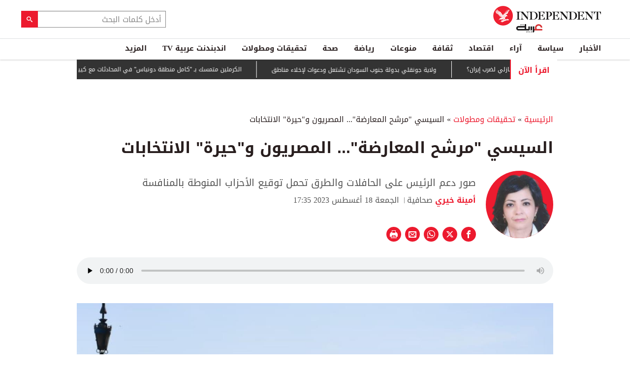

--- FILE ---
content_type: text/html; charset=utf-8
request_url: https://www.independentarabia.com/node/485996/%D8%AA%D8%AD%D9%82%D9%8A%D9%82%D8%A7%D8%AA-%D9%88%D9%85%D8%B7%D9%88%D9%84%D8%A7%D8%AA/%D8%A7%D9%84%D8%B3%D9%8A%D8%B3%D9%8A-%D9%85%D8%B1%D8%B4%D8%AD-%D8%A7%D9%84%D9%85%D8%B9%D8%A7%D8%B1%D8%B6%D8%A9-%D8%A7%D9%84%D9%85%D8%B5%D8%B1%D9%8A%D9%88%D9%86-%D9%88%D8%AD%D9%8A%D8%B1%D8%A9-%D8%A7%D9%84%D8%A7%D9%86%D8%AA%D8%AE%D8%A7%D8%A8%D8%A7%D8%AA
body_size: 28675
content:
<!doctype html>
<html class="no-js" dir="rtl" lang="ar">

<head>
  <script async src="https://cdn.onthe.io/io.js/G9dGSbacTaPR"></script>
  <script async src="//static.chartbeat.com/js/chartbeat_mab.js"></script>
  <meta charset="utf-8" />
  <meta http-equiv="Content-Type" content="text/html; charset=utf-8" />
<link rel="apple-touch-icon" href="https://www.independentarabia.com/sites/default/files/logo-arabic.jpg" type="image/jpeg" />
<link rel="apple-touch-icon-precomposed" href="https://www.independentarabia.com/sites/default/files/logo-arabic_0.jpg" type="image/jpeg" />
<script type="application/ld+json">{
    "@context": "https://schema.org",
    "@graph": [
        {
            "@type": "BlogPosting",
            "headline": "السيسي \"مرشح المعارضة\"... المصريون و\"حيرة\" الانتخابات",
            "description": "صور دعم الرئيس على الحافلات والطرق تحمل توقيع الأحزاب المنوطة بالمنافسة",
            "author": {
                "@type": "Person",
                "name": "أمينة خيري",
                "url": "https://www.independentarabia.com/articles-author/%D8%A3%D9%85%D9%8A%D9%86%D8%A9-%D8%AE%D9%8A%D8%B1%D9%8A"
            },
            "publisher": {
                "@type": "Organization",
                "name": "اندبندنت عربية",
                "url": "https://www.independentarabia.com/",
                "sameAs": [
                    "https://www.instagram.com/indyarabia/",
                    "https://twitter.com/IndyArabia",
                    "https://www.facebook.com/Independentarabia/"
                ],
                "logo": {
                    "@type": "ImageObject",
                    "url": "https://www.independentarabia.com/sites/all/themes/independent_v2/assets/img/logo-arabic.jpg",
                    "width": "438",
                    "height": "108"
                }
            },
            "datePublished": "جمعة, 08/18/2023 - 17:00",
            "dateModified": "ثلاثاء, 08/22/2023 - 13:45",
            "image": {
                "@type": "ImageObject",
                "url": "https://www.independentarabia.com/sites/default/files/article/mainimage/2023/08/18/821311-1402681840.jpg"
            }
        },
        {
            "name": "السيسي \"مرشح المعارضة\"... المصريون و\"حيرة\" الانتخابات",
            "description": "سعيد صادق أستاذ علم الاجتماع السياسي يرى أن المعارضة المصرية في الداخل والخارج عاجزة عن تغيير النظام بسبب ضعفها وتفككها والدعم الخارجي الذي تتلقاه",
            "url": "https://www.independentarabia.com/sites/default/files/styles/1200x630/public/article/mainimage/2023/08/18/821311-1402681840.jpg",
            "@type": "ImageObject",
            "width": "1600",
            "height": "630"
        },
        {
            "itemListElement": [
                {
                    "@type": "ListItem",
                    "position": 1,
                    "url": "https://www.independentarabia.com/node/641202/%D8%AB%D9%82%D8%A7%D9%81%D8%A9/%D9%85%D8%B1%D8%B3%D9%84-%D8%A5%D9%84%D9%89-%D8%B1%D8%B3%D8%A7%D9%84%D8%A9-%D9%85%D8%B3%D8%B1%D8%AD%D9%8A%D8%A9-%D9%84%D8%A5%D9%86%D9%82%D8%A7%D8%B0-%D8%A7%D9%84%D8%B9%D8%A7%D9%84%D9%85-%D9%85%D9%86-%D8%A7%D9%84%D8%AD%D8%B1%D9%88%D8%A8"
                },
                {
                    "@type": "ListItem",
                    "position": 2,
                    "url": "https://www.independentarabia.com/node/641199/%D8%A7%D9%84%D8%A3%D8%AE%D8%A8%D8%A7%D8%B1/%D9%88%D9%84%D8%A7%D9%8A%D8%A9-%D8%AC%D9%88%D9%86%D9%82%D9%84%D9%8A-%D8%A8%D8%AF%D9%88%D9%84%D8%A9-%D8%AC%D9%86%D9%88%D8%A8-%D8%A7%D9%84%D8%B3%D9%88%D8%AF%D8%A7%D9%86-%D8%AA%D8%B4%D8%AA%D8%B9%D9%84-%D9%88%D8%AF%D8%B9%D9%88%D8%A7%D8%AA-%D9%84%D8%A5%D8%AE%D9%84%D8%A7%D8%A1-%D9%85%D9%86%D8%A7%D8%B7%D9%82"
                },
                {
                    "@type": "ListItem",
                    "position": 3,
                    "url": "https://www.independentarabia.com/node/641198/%D8%A7%D9%84%D8%A3%D8%AE%D8%A8%D8%A7%D8%B1/%D8%AF%D9%88%D9%84%D9%8A%D8%A7%D8%AA/%D8%A7%D9%84%D9%83%D8%B1%D9%85%D9%84%D9%8A%D9%86-%D9%85%D8%AA%D9%85%D8%B3%D9%83-%D8%A8%D9%80-%D9%83%D8%A7%D9%85%D9%84-%D9%85%D9%86%D8%B7%D9%82%D8%A9-%D8%AF%D9%88%D9%86%D8%A8%D8%A7%D8%B3-%D9%81%D9%8A-%D8%A7%D9%84%D9%85%D8%AD%D8%A7%D8%AF%D8%AB%D8%A7%D8%AA-%D9%85%D8%B9-%D9%83%D9%8A%D9%8A%D9%81"
                },
                {
                    "@type": "ListItem",
                    "position": 4,
                    "url": "https://www.independentarabia.com/node/641197/%D8%A7%D9%82%D8%AA%D8%B5%D8%A7%D8%AF/%D8%A7%D9%84%D8%A8%D8%AA%D8%B1%D9%88%D9%84-%D9%88%D8%A7%D9%84%D8%BA%D8%A7%D8%B2/%D8%A7%D9%84%D8%A7%D8%AA%D8%AD%D8%A7%D8%AF-%D8%A7%D9%84%D8%A3%D9%88%D8%B1%D9%88%D8%A8%D9%8A-%D9%8A%D9%88%D8%A7%D9%81%D9%82-%D8%A8%D8%B5%D9%88%D8%B1%D8%A9-%D9%86%D9%87%D8%A7%D8%A6%D9%8A%D8%A9-%D8%B9%D9%84%D9%89-%D8%AD%D8%B8%D8%B1-%D8%A7%D8%B3%D8%AA%D9%8A%D8%B1%D8%A7%D8%AF-%D8%A7%D9%84%D8%BA%D8%A7%D8%B2-%D8%A7%D9%84%D8%B1%D9%88%D8%B3%D9%8A"
                },
                {
                    "@type": "ListItem",
                    "position": 5,
                    "url": "https://www.independentarabia.com/node/641196/%D8%AB%D9%82%D8%A7%D9%81%D8%A9/%D9%83%D8%AA%D8%A8/%D8%AA%D8%A7%D8%B1%D9%8A%D8%AE-%D8%A7%D9%84%D8%BA%D8%B0%D8%A7%D8%A1-%D9%88%D9%85%D8%B3%D8%AA%D9%82%D8%A8%D9%84%D9%87-%D9%83%D9%8A%D9%81-%D9%86%D8%B7%D8%B9%D9%85-%D8%A7%D9%84%D8%A8%D8%B4%D8%B1-%D9%81%D9%8A-%D8%A7%D9%84%D9%82%D8%B1%D9%86-%D8%A7%D9%84%D9%8021%D8%9F"
                },
                {
                    "@type": "ListItem",
                    "position": 6,
                    "url": "https://www.independentarabia.com/node/641193/%D8%B1%D9%8A%D8%A7%D8%B6%D8%A9/%D9%85%D8%B3%D9%84%D8%AD%D9%88%D9%86-%D9%8A%D9%87%D8%A7%D8%AC%D9%85%D9%88%D9%86-%D9%85%D9%84%D8%B9%D8%A8-%D9%83%D8%B1%D8%A9-%D9%82%D8%AF%D9%85-%D9%81%D9%8A-%D8%A7%D9%84%D9%85%D9%83%D8%B3%D9%8A%D9%83-%D9%88%D9%8A%D9%82%D8%AA%D9%84%D9%88%D9%86-11-%D8%B4%D8%AE%D8%B5%D8%A7"
                },
                {
                    "@type": "ListItem",
                    "position": 7,
                    "url": "https://www.independentarabia.com/node/641192/%D8%B1%D9%8A%D8%A7%D8%B6%D8%A9/%D9%85%D8%A7%D9%86%D8%B4%D8%B3%D8%AA%D8%B1-%D9%8A%D9%88%D9%86%D8%A7%D9%8A%D8%AA%D8%AF-%D9%8A%D9%81%D8%B9%D9%84-%D8%B3%D9%84%D8%A7%D8%AD%D9%87-%D8%A7%D9%84%D8%AC%D8%AF%D9%8A%D8%AF%E2%80%A6-%D9%88%D8%A3%D8%B1%D8%B3%D9%86%D8%A7%D9%84-%D9%8A%D8%B3%D9%87%D9%85-%D9%81%D9%8A-%D8%B3%D9%82%D9%88%D8%B7%D9%87-%D8%A8%D9%8A%D8%AF%D9%8A%D9%87"
                },
                {
                    "@type": "ListItem",
                    "position": 8,
                    "url": "https://www.independentarabia.com/node/641191/%D9%85%D9%86%D9%88%D8%B9%D8%A7%D8%AA/%D8%B3%D9%8A%D8%AF-%D8%A7%D9%84%D8%AE%D9%88%D8%A7%D8%AA%D9%85-%D9%81%D9%8A-%D9%85%D8%B1%D8%A2%D8%A9-%D8%A7%D9%84%D9%8A%D9%85%D9%8A%D9%86-%D8%A7%D9%84%D8%AC%D8%AF%D9%8A%D8%AF"
                },
                {
                    "@type": "ListItem",
                    "position": 9,
                    "url": "https://www.independentarabia.com/node/641190/%D8%AA%D8%AD%D9%82%D9%8A%D9%82%D8%A7%D8%AA-%D9%88%D9%85%D8%B7%D9%88%D9%84%D8%A7%D8%AA/%D9%84%D9%85%D8%A7%D8%B0%D8%A7-%D9%8A%D9%86%D8%AC%D8%B0%D8%A8-%D9%85%D8%B1%D8%A7%D9%87%D9%82%D9%88-%D9%85%D8%B5%D8%B1-%D8%A5%D9%84%D9%89-%D8%AA%D8%B1%D9%86%D8%AF%D8%A7%D8%AA-%D8%A7%D9%84%D9%85%D9%88%D8%AA%D8%9F"
                },
                {
                    "@type": "ListItem",
                    "position": 10,
                    "url": "https://www.independentarabia.com/node/641189/%D8%B5%D8%AD%D8%A9/%D8%A3%D8%AF%D9%88%D9%8A%D8%A9-%D8%A5%D9%86%D9%82%D8%A7%D8%B5-%D8%A7%D9%84%D9%88%D8%B2%D9%86-%D8%AA%D8%B1%D9%81%D8%B9-%D8%A7%D9%84%D8%A7%D9%82%D8%A8%D8%A7%D9%84-%D8%B9%D9%84%D9%89-%D8%A7%D9%84%D9%86%D9%88%D8%A7%D8%AF%D9%8A-%D8%A7%D9%84%D8%B1%D9%8A%D8%A7%D8%B6%D9%8A%D8%A9-%D9%81%D9%8A-%D8%A8%D8%B1%D9%8A%D8%B7%D8%A7%D9%86%D9%8A%D8%A7"
                },
                {
                    "@type": "ListItem",
                    "position": 11,
                    "url": "https://www.independentarabia.com/node/641188/%D8%B3%D9%8A%D8%A7%D8%B3%D8%A9/%D8%AA%D9%82%D8%A7%D8%B1%D9%8A%D8%B1/%D9%84%D8%A8%D9%86%D8%A7%D9%86-%D9%88%D9%84%D8%AC%D9%86%D8%A9-%D8%A7%D9%84%D9%85%D9%8A%D9%83%D8%A7%D9%86%D9%8A%D8%B2%D9%85-%D8%AA%D8%B3%D9%88%D9%8A%D8%A9-%D8%B9%D9%84%D9%89-%D8%A7%D9%84%D8%B7%D8%B1%D9%8A%D9%82%D8%A9-%D8%A7%D9%84%D8%B3%D9%88%D8%B1%D9%8A%D8%A9-%D8%A3%D9%85-%D8%A7%D9%84%D8%AA%D8%B5%D8%B9%D9%8A%D8%AF%D8%9F"
                },
                {
                    "@type": "ListItem",
                    "position": 12,
                    "url": "https://www.independentarabia.com/node/641187/%D8%A7%D9%82%D8%AA%D8%B5%D8%A7%D8%AF/%D8%A3%D8%AE%D8%A8%D8%A7%D8%B1-%D9%88%D8%AA%D9%82%D8%A7%D8%B1%D9%8A%D8%B1-%D8%A7%D9%82%D8%AA%D8%B5%D8%A7%D8%AF%D9%8A%D8%A9/%D8%A3%D8%B2%D9%85%D8%A9-%D8%A7%D9%84%D8%A8%D9%86%D9%88%D9%83-%D8%A7%D9%84%D8%B9%D9%85%D9%88%D9%85%D9%8A%D8%A9-%D8%A7%D9%84%D8%AA%D9%88%D9%86%D8%B3%D9%8A%D8%A9-%D8%AA%D8%AA%D8%B9%D9%85%D9%82-%D9%88%D8%A7%D9%84%D8%A5%D8%AF%D8%A7%D8%B1%D8%A9-%D9%81%D9%8A-%D9%82%D9%81%D8%B5"
                }
            ],
            "mainEntityOfPage": "https://www.independentarabia.com/node/485996/%D8%AA%D8%AD%D9%82%D9%8A%D9%82%D8%A7%D8%AA-%D9%88%D9%85%D8%B7%D9%88%D9%84%D8%A7%D8%AA/%D8%A7%D9%84%D8%B3%D9%8A%D8%B3%D9%8A-%D9%85%D8%B1%D8%B4%D8%AD-%D8%A7%D9%84%D9%85%D8%B9%D8%A7%D8%B1%D8%B6%D8%A9-%D8%A7%D9%84%D9%85%D8%B5%D8%B1%D9%8A%D9%88%D9%86-%D9%88%D8%AD%D9%8A%D8%B1%D8%A9-%D8%A7%D9%84%D8%A7%D9%86%D8%AA%D8%AE%D8%A7%D8%A8%D8%A7%D8%AA",
            "@type": "ItemList"
        },
        {
            "sameAs": [
                "https://www.facebook.com/Independentarabia",
                "https://x.com/IndyArabia",
                "https://www.instagram.com/indyarabia/",
                "https://www.linkedin.com/company/indyarabia",
                "https://www.tiktok.com/@indyarabia?lang=en"
            ],
            "description": "موقع إخباري مستقل يقدم آخر الأخبار والتحليلات"
        },
        {
            "@type": "WebPage",
            "breadcrumb": {
                "@type": "BreadcrumbList",
                "itemListElement": [
                    {
                        "@type": "ListItem",
                        "position": 1,
                        "name": "الرئيسية",
                        "item": "https://www.independentarabia.com/"
                    }
                ]
            }
        },
        {
            "@type": "WebSite",
            "@id": "https://www.independentarabia.com/#website",
            "name": "اندبندنت عربية",
            "url": "https://www.independentarabia.com/",
            "publisher": {
                "@type": "Organization",
                "@id": "https://www.independentarabia.com/#organization"
            },
            "potentialAction": {
                "@type": "SearchAction",
                "query-input": "search_term_string",
                "target": {
                    "@type": "EntryPoint",
                    "urlTemplate": "https://www.independentarabia.com/search/search_term_string",
                    "inLanguage": "ar"
                }
            },
            "inLanguage": "ar"
        }
    ]
}</script>
<meta name="abstract" content="الإندبندنت عربية" />
<meta name="description" content="سعيد صادق أستاذ علم الاجتماع السياسي يرى أن المعارضة المصرية في الداخل والخارج عاجزة عن تغيير النظام بسبب ضعفها وتفككها والدعم الخارجي الذي تتلقاه" />
<link rel="canonical" href="https://www.independentarabia.com/node/485996/%D8%AA%D8%AD%D9%82%D9%8A%D9%82%D8%A7%D8%AA-%D9%88%D9%85%D8%B7%D9%88%D9%84%D8%A7%D8%AA/%D8%A7%D9%84%D8%B3%D9%8A%D8%B3%D9%8A-%D9%85%D8%B1%D8%B4%D8%AD-%D8%A7%D9%84%D9%85%D8%B9%D8%A7%D8%B1%D8%B6%D8%A9-%D8%A7%D9%84%D9%85%D8%B5%D8%B1%D9%8A%D9%88%D9%86-%D9%88%D8%AD%D9%8A%D8%B1%D8%A9-%D8%A7%D9%84%D8%A7%D9%86%D8%AA%D8%AE%D8%A7%D8%A8%D8%A7%D8%AA" />
<link rel="shortlink" href="https://www.independentarabia.com/node/485996" />
<meta property="fb:admins" content="804060108" />
<meta property="fb:app_id" content="2284787931805035" />
<meta property="og:site_name" content="اندبندنت عربية" />
<meta property="og:type" content="article" />
<meta property="og:title" content="السيسي &quot;مرشح المعارضة&quot;... المصريون و&quot;حيرة&quot; الانتخابات" />
<meta property="og:url" content="https://www.independentarabia.com/node/485996/%D8%AA%D8%AD%D9%82%D9%8A%D9%82%D8%A7%D8%AA-%D9%88%D9%85%D8%B7%D9%88%D9%84%D8%A7%D8%AA/%D8%A7%D9%84%D8%B3%D9%8A%D8%B3%D9%8A-%D9%85%D8%B1%D8%B4%D8%AD-%D8%A7%D9%84%D9%85%D8%B9%D8%A7%D8%B1%D8%B6%D8%A9-%D8%A7%D9%84%D9%85%D8%B5%D8%B1%D9%8A%D9%88%D9%86-%D9%88%D8%AD%D9%8A%D8%B1%D8%A9-%D8%A7%D9%84%D8%A7%D9%86%D8%AA%D8%AE%D8%A7%D8%A8%D8%A7%D8%AA" />
<meta property="og:description" content="سعيد صادق أستاذ علم الاجتماع السياسي يرى أن المعارضة المصرية في الداخل والخارج عاجزة عن تغيير النظام بسبب ضعفها وتفككها والدعم الخارجي الذي تتلقاه" />
<meta property="og:updated_time" content="2023-08-22T13:45:21+03:00" />
<meta property="og:image" content="https://www.independentarabia.com/sites/default/files/styles/1200x630/public/article/mainimage/2023/08/18/821311-1402681840.jpg" />
<meta property="og:image:url" content="https://www.independentarabia.com/sites/default/files/styles/1200x630/public/article/mainimage/2023/08/18/821311-1402681840.jpg" />
<meta property="og:image:secure_url" content="https://www.independentarabia.com/sites/default/files/styles/1200x630/public/article/mainimage/2023/08/18/821311-1402681840.jpg" />
<meta name="twitter:card" content="summary_large_image" />
<meta name="twitter:title" content="السيسي &quot;مرشح المعارضة&quot;... المصريون و&quot;حيرة&quot; الانتخابات" />
<meta name="twitter:url" content="https://www.independentarabia.com/node/485996/%D8%AA%D8%AD%D9%82%D9%8A%D9%82%D8%A7%D8%AA-%D9%88%D9%85%D8%B7%D9%88%D9%84%D8%A7%D8%AA/%D8%A7%D9%84%D8%B3%D9%8A%D8%B3%D9%8A-%D9%85%D8%B1%D8%B4%D8%AD-%D8%A7%D9%84%D9%85%D8%B9%D8%A7%D8%B1%D8%B6%D8%A9-%D8%A7%D9%84%D9%85%D8%B5%D8%B1%D9%8A%D9%88%D9%86-%D9%88%D8%AD%D9%8A%D8%B1%D8%A9-%D8%A7%D9%84%D8%A7%D9%86%D8%AA%D8%AE%D8%A7%D8%A8%D8%A7%D8%AA" />
<meta name="twitter:description" content="سعيد صادق أستاذ علم الاجتماع السياسي يرى أن المعارضة المصرية في الداخل والخارج عاجزة عن تغيير النظام بسبب ضعفها وتفككها والدعم الخارجي الذي تتلقاه" />
<meta name="twitter:image" content="https://www.independentarabia.com/sites/default/files/styles/1200x630/public/article/mainimage/2023/08/18/821311-1402681840.jpg" />
<meta property="article:author" content="https://www.independentarabia.com/articles-author/%D8%A3%D9%85%D9%8A%D9%86%D8%A9-%D8%AE%D9%8A%D8%B1%D9%8A" />
<meta property="article:published_time" content="2023-08-18T17:28:28+03:00" />
<meta property="article:modified_time" content="2023-08-22T13:45:21+03:00" />
<meta itemprop="name" content="السيسي &quot;مرشح المعارضة&quot;... المصريون و&quot;حيرة&quot; الانتخابات" />
<meta itemprop="description" content="سعيد صادق أستاذ علم الاجتماع السياسي يرى أن المعارضة المصرية في الداخل والخارج عاجزة عن تغيير النظام بسبب ضعفها وتفككها والدعم الخارجي الذي تتلقاه" />
<link rel="shortcut icon" href="https://www.independentarabia.com/sites/default/files/pictures/December/1/2025/favicon16x16.png" type="image/png" />
<link rel="icon" href="https://www.independentarabia.com/sites/default/files/pictures/December/1/2025/favicon16x16.png" sizes="16x16" />
<link rel="mask-icon" href="https://www.independentarabia.com/sites/default/files/pictures/December/1/2025/favicon180x180.svg" color="#ec1a2e" />
<link rel="icon" href="https://www.independentarabia.com/sites/default/files/pictures/December/1/2025/favicon32x32.png" sizes="32x32" />
<link rel="apple-touch-icon" href="https://www.independentarabia.com/sites/default/files/pictures/December/1/2025/favicon180x180.png" sizes="180x180" />
  <meta http-equiv="x-ua-compatible" content="ie=edge">
  <meta name="viewport" content="width=device-width, initial-scale=1.0">

  <title>السيسي "مرشح المعارضة"... المصريون و"حيرة" الانتخابات | اندبندنت عربية</title>
  <meta name="apple-mobile-web-app-capable" content="yes">
  <meta name="apple-mobile-web-app-title" content="Independent Arabia">
  <link type="text/css" rel="stylesheet" href="https://www.independentarabia.com/sites/default/files/css/css_S_9jg6WMMYt2eeeoQaVMsndFTrQrlmul5BkwxQx_tEE.css" media="all" />
<link type="text/css" rel="stylesheet" href="https://www.independentarabia.com/sites/default/files/css/css_JWOeXeU0Jy2GmMbhBFKbBY0t6UTH1bAWD1Z3EGP6hzI.css" media="all" />
<link type="text/css" rel="stylesheet" href="https://www.independentarabia.com/sites/default/files/css/css_r-rH7I1Mja7n2v-BX0zzUX8FJrB6NxUfXOA0adIkscg.css" media="all" />
<link type="text/css" rel="stylesheet" href="https://www.independentarabia.com/sites/default/files/css/css_yu_pIs_kozweSDu3tOAnH_Z3MeqeBddZKuagNYIn1bA.css" media="all" />
  <script type="text/javascript" src="https://www.independentarabia.com/sites/default/files/js/js_ypadrG4kz9-JBpNOXmgjyVozLCJG_1RP3Ig-iqWR8n0.js"></script>
<script type="text/javascript" src="https://www.independentarabia.com/sites/default/files/js/js_PVDXLYzRJFuiFxLIcMxS1xTrknLoYMaxeemVVEk7G8w.js"></script>
<script type="text/javascript" src="https://www.independentarabia.com/sites/default/files/js/js_vMiaFDLfFFV0g5PE8DqIHehCfnjFpXaQLD0l3B52ThU.js"></script>
<script type="text/javascript">
<!--//--><![CDATA[//><!--
      // close script tag for SecKit protection
      //--><!]]>
      </script>
      <script type="text/javascript" src="/sites/all/modules/seckit/js/seckit.document_write.js"></script>
      <link type="text/css" rel="stylesheet" id="seckit-clickjacking-no-body" media="all" href="/sites/all/modules/seckit/css/seckit.no_body.css" />
      <!-- stop SecKit protection -->
      <noscript>
      <link type="text/css" rel="stylesheet" id="seckit-clickjacking-noscript-tag" media="all" href="/sites/all/modules/seckit/css/seckit.noscript_tag.css" />
      <div id="seckit-noscript-tag">
        Sorry, you need to enable JavaScript to visit this website.
      </div>
      </noscript>
      <script type="text/javascript">
      <!--//--><![CDATA[//><!--
      // open script tag to avoid syntax errors
//--><!]]>
</script>
<script type="text/javascript">
<!--//--><![CDATA[//><!--
  window.most_article = function (period, folder_type) {
    console.log(period);
    console.log(folder_type);
    jQuery.getJSON('https://www.independentarabia.com/sites/default/files/'+folder_type+'/'+period+'.json?v=s260126-1645', function(data) {
        var html="";
        jQuery.each(data.articles.list, function(i,item){
        var _nid_article =  item.url.split("/");  

        html +='<div class="object-item" data-nid="'+_nid_article[2]+'" data-vr-contentbox="position '+i+'" data-vr-contentbox-url="/node/'+_nid_article[2]+'"><div class="media-object"><div class="media-object-section"><div class="media-object-img">';
		if (typeof item.type_article !== "undefined"){
		html +='<a href="'+item.url+'"><img src="'+item.type_article+'"></a>';
		}
		
		html +='</div></div><div class="media-object-section"><div class="article-item-title"><h6><a href="'+item.url+'">'+item.page+'</a></h6></div></div></div></div>'; 
            if (i == 4){
            return false;
            }    
        });
        jQuery('#mostread_today').append(html);
    });
  }
//--><!]]>
</script>
<script type="text/javascript" src="https://www.independentarabia.com/sites/default/files/js/js_41NARw_LZ8VleRNHM2BfScqBPQ4PN0daGvJR48sFrdU.js"></script>
<script type="text/javascript" src="https://www.independentarabia.com/sites/default/files/js/js_Db7FSK1Lv-tuGTjM1A4uKfb0ODMHNCXrtJzXniMNPZk.js"></script>
<script type="text/javascript">
<!--//--><![CDATA[//><!--
jQuery.extend(Drupal.settings, {"basePath":"\/","pathPrefix":"","ajaxPageState":{"theme":"independent_v2","theme_token":"4lBdu_M0kdaWuBuwugePH6eNzlzrrW8pSHKLHDl2Ev0","js":{"sites\/all\/modules\/jquery_update\/replace\/jquery\/1.10\/jquery.min.js":1,"misc\/jquery-extend-3.4.0.js":1,"misc\/jquery-html-prefilter-3.5.0-backport.js":1,"misc\/jquery.once.js":1,"misc\/drupal.js":1,"sites\/all\/modules\/admin_menu\/admin_devel\/admin_devel.js":1,"sites\/all\/modules\/fb_instant_articles\/modules\/fb_instant_articles_display\/js\/admin.js":1,"public:\/\/languages\/ar_WKEfZJVoqQL-wyRAI2YdT7gq9IN5ByxXIUXppd3N6H8.js":1,"0":1,"1":1,"sites\/all\/modules\/scald\/modules\/providers\/scald_image\/scald_image.js":1,"sites\/all\/themes\/independent_v2\/assets\/js\/Pageviews-2.0.js":1},"css":{"modules\/system\/system.base.css":1,"modules\/system\/system.base-rtl.css":1,"modules\/system\/system.messages.css":1,"modules\/system\/system.messages-rtl.css":1,"modules\/field\/theme\/field-rtl.css":1,"sites\/all\/modules\/scald\/modules\/fields\/mee\/css\/editor-global.css":1,"modules\/search\/search-rtl.css":1,"modules\/user\/user.css":1,"modules\/user\/user-rtl.css":1,"sites\/all\/modules\/youtube\/css\/youtube.css":1,"sites\/all\/modules\/views\/css\/views-rtl.css":1,"sites\/all\/modules\/ckeditor\/css\/ckeditor.css":1,"sites\/all\/modules\/ckeditor\/css\/ckeditor-rtl.css":1,"sites\/all\/modules\/media\/modules\/media_wysiwyg\/css\/media_wysiwyg.base.css":1,"sites\/all\/modules\/ctools\/css\/ctools.css":1,"sites\/all\/modules\/node_embed\/plugins\/node_embed\/node_embed.css":1,"sites\/all\/themes\/independent_v2\/assets\/css\/app-rtl.css":1}}});
//--><!]]>
</script>
  <script src="/srpc.js?ssssa"></script>
  <script type="text/javascript">
    !(function(p,l,o,w,i,n,g){
        if(!p[i]){
            p[i]=p[i]||[];
            p[i].push(i);
            p[i]=function(){(p[i].q=p[i].q||[]).push(arguments);};
            p[i].q=p[i].q||[];
            n=l.createElement(o);
            g=l.getElementsByTagName(o)[0];
            n.async=1;
            n.src=w;
            g.parentNode.insertBefore(n, g);
            n.onload = function() {
                window.l5plow.initTag('9', 1800, '', 'tracker.srmg-cdp.com');

                window.l5plow('enableFormTracking');
                window.l5plow('trackPageView');
            };
        }
    })(window, document, "script", "https://js.l5id.com/l5v3s.js", "l5track");
</script>
<!-- Start GPT Tag -->

  <script async="async" src="https://securepubads.g.doubleclick.net/tag/js/gpt.js"></script>

  <script>
    window.googletag = window.googletag || {
      cmd: []
    };

    var anchorSlot;

    function isMobileDevice() {
      return /Android|webOS|iPhone|iPod|BlackBerry|IEMobile|Opera Mini/i.test(navigator.userAgent);
    }

    googletag.cmd.push(function() {
      
      var topMapping = googletag.sizeMapping()
        .addSize([1080, 0], [
          [970, 90],
          [970, 250],
          [728, 90]
        ])

        .addSize([750, 400], [
          [970, 90],
          [970, 250],
          [728, 90]
        ])

        .addSize([470, 400], [
          [320, 50],
          [320, 100]
        ])

        .addSize([0, 0], [
          [320, 50],
          [320, 100]
        ])

        .build();
      var midMapping = googletag.sizeMapping()

        .addSize([1080, 0], [
          [300, 250],
          [336, 280]
        ])

        .addSize([750, 400], [
          [300, 250],
          [336, 280]
        ])

        .addSize([470, 400], [
          [300, 250],
          [336, 280]
        ])

        .addSize([0, 0], [
          [300, 250],
          [336, 280]
        ])

        .build();



      var midMapping1 = googletag.sizeMapping()

        .addSize([1080, 0], [
          [300, 250],
          [336, 280],
          [160, 600],
          [300, 600]
        ])

        .addSize([750, 400], [
          [300, 250],
          [336, 280],
          [160, 600],
          [300, 600]
        ])

        .addSize([470, 400], [
          [300, 250],
          [336, 280]
        ])

        .addSize([0, 0], [
          [300, 250],
          [336, 280]
        ])

        .build();





      var bottomMapping = googletag.sizeMapping()

        .addSize([1080, 0], [
          [970, 90],
          [970, 250],
          [728, 90]
        ])

        .addSize([750, 400], [
          [970, 90],
          [970, 250],
          [728, 90]
        ])

        .addSize([470, 400], [
          [300, 250],
          [336, 280]
        ])

        .addSize([0, 0], [
          [300, 250],
          [336, 280],
          [320, 50],
          [320, 100]
        ])

        .build();



      googletag.defineSlot('/5910/The-Independent-Arabic/investigations', [1, 1], 'div-gpt-ad-3341368-0').addService(googletag.pubads());



      googletag.defineOutOfPageSlot('/5910/The-Independent-Arabic/investigations', 'div-gpt-ad-3341368-1')

        .addService(googletag.pubads());





      googletag.defineSlot('/5910/The-Independent-Arabic/investigations', [
          [970, 250],
          [970, 90],
          [728, 90],
          [320, 50],
          [320, 100]
        ], 'div-gpt-ad-3341368-2')

        .defineSizeMapping(topMapping)

        .setTargeting('position', 'atf')

        .addService(googletag.pubads());



      googletag.defineSlot('/5910/The-Independent-Arabic/investigations', [
          [300, 250],
          [336, 280]
        ], 'div-gpt-ad-3341368-3')

        .defineSizeMapping(midMapping)

        .setTargeting('position', 'Mid1')

        .addService(googletag.pubads());



      googletag.defineSlot('/5910/The-Independent-Arabic/investigations', [
          [300, 250],
          [336, 280],
          [160, 600],
          [300, 600]
        ], 'div-gpt-ad-3341368-4')

        .defineSizeMapping(midMapping1)

        .setTargeting('position', 'Mid2')

        .addService(googletag.pubads());



      googletag.defineSlot('/5910/The-Independent-Arabic/investigations', [
          [300, 250],
          [336, 280]
        ], 'div-gpt-ad-3341368-6')

        .defineSizeMapping(midMapping)

        .setTargeting('position', 'Mid3')

        .addService(googletag.pubads());



      googletag.defineSlot('/5910/The-Independent-Arabic/investigations', [
          [970, 90],
          [970, 250],
          [728, 90],
          [300, 250],
          [336, 280],
          [320, 50],
          [320, 100]
        ], 'div-gpt-ad-3341368-5')

        .defineSizeMapping(bottomMapping)

        .setTargeting('position', 'btf')

        .addService(googletag.pubads());





      if (document.body.clientWidth <= 768) {

        anchorSlot = googletag.defineOutOfPageSlot(

          '/5910/The-Independent-Arabic/investigations', googletag.enums.OutOfPageFormat.BOTTOM_ANCHOR);

      }

      if (anchorSlot) {

        anchorSlot

          .setTargeting('Page', 'Sports')

          .addService(googletag.pubads());

      }



      // Configure page-level targeting.

      googletag.pubads().setTargeting('Page', ['Article']);

      googletag.pubads().setTargeting('url', [window.location.pathname]);

      googletag.pubads().enableLazyLoad({

        // Fetch slots within 2 viewports.

        fetchMarginPercent: 200,

        // Render slots within 1 viewports.

        renderMarginPercent: 100,

        mobileScaling: 2.0

      });

            var ppid = '637efb173847a0dda8b1e46ce4d28cf1c27d3420b32bf9ddcec46fd0aacc8157';

      googletag.pubads().enableSingleRequest();

      googletag.pubads().collapseEmptyDivs();

      googletag.pubads().setCentering(true);

      googletag.enableServices();

    });



    // networkCode is provided

    window.googletag = window.googletag || {
      cmd: []
    };

    googletag.secureSignalProviders = googletag.secureSignalProviders || [];

    googletag.secureSignalProviders.push({

      networkCode: "5910",

      collectorFunction: () => {

        // ...custom signal generation logic...

        return Promise.resolve("signal");

      },

    });
  </script>

  <!-- Global site tag (gtag.js) - Google Analytics -->
<script async src="https://www.googletagmanager.com/gtag/js?id=UA-129565087-1"></script>
<script>
  window.dataLayer = window.dataLayer || [];
  function gtag(){dataLayer.push(arguments);}
  gtag('js', new Date());

  gtag('config', 'UA-129565087-1');
</script>

<!-- Begin BlueKai Tag -->
  <script type="text/javascript">
  window.bk_async = function() {

  bk_addPageCtx('key', 'value');
  bk_addEmailHash("EMAIL_ADDRESS");

  BKTAG.doTag(82948, 10); };
  (function() {
  var scripts = document.getElementsByTagName('script')[0];
  var s = document.createElement('script');
  s.async = true;
  s.src = "https://tags.bkrtx.com/js/bk-coretag.js";
  scripts.parentNode.insertBefore(s, scripts);
  }());
  </script>
<!-- End BlueKai Tag -->
  <!-- Google Tag Manager -->
<script>(function(w,d,s,l,i){w[l]=w[l]||[];w[l].push({'gtm.start':
new Date().getTime(),event:'gtm.js'});var f=d.getElementsByTagName(s)[0],
j=d.createElement(s),dl=l!='dataLayer'?'&l='+l:'';j.async=true;j.src=
'https://www.googletagmanager.com/gtm.js?id='+i+dl;f.parentNode.insertBefore(j,f);
})(window,document,'script','dataLayer','GTM-5V6XLXZ');</script>
<!-- End Google Tag Manager -->  <style type="text/css">
    #email-field-wrapper label {
      font-size: 16px;
      padding: 0 0 10px;
    }

    #email-field-wrapper label span {
      color: red;
    }
	.liveblog-capsule .inner.bg-yellow{
		background-color:yellow;
	}
  </style>

<script async src="//pahtzc.tech/c/independentarabia.com.js"></script>
<script async='async' src='https://functions.adnami.io/api/macro/adsm.macro.independentarabia.com.js'></script>
</head>

<body class="html not-front not-logged-in no-sidebars page-node page-node- page-node-485996 node-type-article page-taxonomy-term-51 arabic-theme" >
  <!-- Google Tag Manager (noscript) -->
<noscript><iframe src="https://www.googletagmanager.com/ns.html?id=GTM-5V6XLXZ"
height="0" width="0" style="display:none;visibility:hidden"></iframe></noscript>
<!-- End Google Tag Manager (noscript) -->  <!-- Load Facebook SDK for JavaScript -->
  <!-- <div id="fb-root"></div>
      <script>(function(d, s, id) {
        var js, fjs = d.getElementsByTagName(s)[0];
        if (d.getElementById(id)) return;
        js = d.createElement(s); js.id = id;
        js.src = "https://connect.facebook.net/en_US/sdk.js#xfbml=1&version=v3.0";
        fjs.parentNode.insertBefore(js, fjs);
      }(document, 'script', 'facebook-jssdk'));</script> -->
  <div id='div-gpt-ad-3341368-0'>
    <script>
      googletag.cmd.push(function() {
        onDvtagReady(function () { 
        googletag.display('div-gpt-ad-3341368-0');
        });
      });
    </script>
  </div>

  <div id='div-gpt-ad-3341368-1'>
    <script>
      googletag.cmd.push(function() {
        onDvtagReady(function () { 
        googletag.display('div-gpt-ad-3341368-1');
        });
      });
    </script>
  </div>
    <div id="main-wrap">
    <a href="javascript:" id="return-to-top"><i class="icomoon-icon icon-arrow-up" style="vertical-align: middle;"></i></a>
    <div class="container">
      <header id="main-header">
  <div id="sticky-header-waypoint">
    <div class="main-header-before">
      <div class="grid-x grid-margin-x align-justify align-stretch main-header-before__inner">
        <div class="cell shrink">
          <div class="logo">
            <a href="/">
              <img class="logo-default" src="/sites/all/themes/independent_v2/assets/img/logo-arabic.jpg" alt="logo"/>
              <img class="logo-white" src="/sites/all/themes/independent_v2/assets/img/independent-arabia-logo-white.png" alt="logo" />
            </a>
          </div>
        </div>
        <div class="cell shrink">
          <div class="subheader-block">
            <div class="search-block">
              <form class="search-form-block" action="javascript:void(0)">
                <div class="form-field">
                  <input placeholder="أدخل كلمات البحث" type="text" id="searchInput">
                </div>
                <input type="submit" value="&#xe90f;" onclick="submitForm()">
              </form>


              <script>
                function submitForm() {
                  var searchInputValue = document.getElementById('searchInput').value;
                  //alert(searchInputValue);
                  window.location.href = '/search/site/' + encodeURIComponent(searchInputValue);
                }
              </script>
            </div>
            <ul class="menu align-stretch hide-for-medium">

              <li class="quick-search">
                <button class="dropdown-toggle" title="Search"><i class="icomoon-icon icon-search"></i></button>
                <form class="search-form" action="javascript:void(0)">
                  <div class="search-form-inner">
                    <div class="form-field">
                      <input placeholder="أدخل كلمات البحث" autofocus="1" type="text" id="searchInput-1">
                    </div>
                    <input type="submit" value="&#xe90f;" onclick="submitForm1()">
                  </div>
                </form>
              </li>
              <script>
                function submitForm1() {
                  var searchInputValue = document.getElementById('searchInput-1').value;
                  //alert(searchInputValue);
                  window.location.href = '/search/site/' + encodeURIComponent(searchInputValue);
                }
              </script>
              <li class="toggle-menu">
                <button class="toggle-nav-panel" type="button" aria-label="Menu" aria-controls="navigation"><i class="icomoon-icon icon-hamburger"></i></button>
              </li>
            </ul>
          </div>
        </div>
      </div>
    </div>
    <div class="main-header-inner">
      <div class="grid-x grid-margin-x align-justify align-middle main-header__navbar">
        <div class="cell auto">
          <nav class="nav-container">
            <ul class="menu"><li class="first expanded menu-1970" wfd-id="1970"><a href="/%D8%A7%D9%84%D8%A3%D8%AE%D8%A8%D8%A7%D8%B1" title="الأخبار">الأخبار</a><ul class="menu"><li class="first leaf menu-1972" wfd-id="1972"><a href="/%D8%A7%D9%84%D8%A3%D8%AE%D8%A8%D8%A7%D8%B1/%D8%A7%D9%84%D8%B4%D8%B1%D9%82-%D8%A7%D9%84%D8%A3%D9%88%D8%B3%D8%B7" title="الشرق الأوسط">الشرق الأوسط</a></li>
<li class="leaf menu-1971" wfd-id="1971"><a href="/%D8%A7%D9%84%D8%A3%D8%AE%D8%A8%D8%A7%D8%B1/%D8%A7%D9%84%D8%B9%D8%A7%D9%84%D9%85-%D8%A7%D9%84%D8%B9%D8%B1%D8%A8%D9%8A" title="العالم العربي">العالم العربي</a></li>
<li class="last leaf menu-1973" wfd-id="1973"><a href="/%D8%A7%D9%84%D8%A3%D8%AE%D8%A8%D8%A7%D8%B1/%D8%AF%D9%88%D9%84%D9%8A%D8%A7%D8%AA" title="دوليات">دوليات</a></li>
</ul></li>
<li class="expanded menu-1978" wfd-id="1978"><a href="/%D8%B3%D9%8A%D8%A7%D8%B3%D8%A9" title="سياسة">سياسة</a><ul class="menu"><li class="first leaf menu-5276" wfd-id="5276"><a href="/%D8%B3%D9%8A%D8%A7%D8%B3%D8%A9/%D8%AA%D8%AD%D9%84%DB%8C%D9%84" title="تحلیل">تحلیل</a></li>
<li class="leaf menu-6956" wfd-id="6956"><a href="/%D8%B3%D9%8A%D8%A7%D8%B3%D8%A9/%D8%AA%D9%82%D8%A7%D8%B1%D9%8A%D8%B1" title="تقارير">تقارير</a></li>
<li class="leaf menu-6961" wfd-id="6961"><a href="/%D8%B3%D9%8A%D8%A7%D8%B3%D8%A9/%D9%85%D8%AA%D8%A7%D8%A8%D8%B9%D8%A7%D8%AA" title="متابعات">متابعات</a></li>
<li class="last leaf menu-5271" wfd-id="5271"><a href="/%D8%B3%D9%8A%D8%A7%D8%B3%D8%A9/%D8%AD%D9%88%D8%A7%D8%B1%D8%A7%D8%AA" title="">حوارات</a></li>
</ul></li>
<li class="expanded menu-1979" wfd-id="1979"><a href="/%D8%A2%D8%B1%D8%A7%D8%A1" title="آراء">آراء</a><ul class="menu"><li class="first leaf menu-10212" wfd-id="10212"><a href="/articles-author/%D8%AC%D9%88%D9%86-%D8%A8%D9%88%D9%84%D8%AA%D9%88%D9%86" title="">جون بولتون</a></li>
<li class="leaf menu-10213" wfd-id="10213"><a href="/articles-author/%D9%86%D8%A8%D9%8A%D9%84-%D9%81%D9%87%D9%85%D9%8A" title="">نبيل فهمي</a></li>
<li class="leaf menu-10214" wfd-id="10214"><a href="/articles-author/%D8%B3%D8%B9%D8%AF-%D8%A8%D9%86-%D8%B7%D9%81%D9%84%D8%A9-%D8%A7%D9%84%D8%B9%D8%AC%D9%85%D9%8A" title="">سعد بن طفلة العجمي</a></li>
<li class="leaf menu-10215" wfd-id="10215"><a href="/articles-author/%D9%88%D9%84%D9%8A%D8%AF-%D9%81%D8%A7%D8%B1%D8%B3" title="">وليد فارس</a></li>
<li class="leaf menu-10216" wfd-id="10216"><a href="/articles-author/%D9%85%D8%B5%D8%B7%D9%81%D9%89-%D8%A7%D9%84%D9%81%D9%82%D9%8A" title="">مصطفى الفقي</a></li>
<li class="leaf menu-10219" wfd-id="10219"><a href="/articles-author/%D8%A3%D9%86%D8%B3-%D8%A8%D9%86-%D9%81%D9%8A%D8%B5%D9%84-%D8%A7%D9%84%D8%AD%D8%AC%D9%8A" title="">أنس الحجي</a></li>
<li class="leaf menu-10217" wfd-id="10217"><a href="/articles-author/%D8%B1%D9%81%D9%8A%D9%82-%D8%AE%D9%88%D8%B1%D9%8A" title="">رفيق خوري</a></li>
<li class="leaf menu-10218" wfd-id="10218"><a href="/articles-author/%D8%A3%D9%85%D9%8A%D9%86-%D8%A7%D9%84%D8%B2%D8%A7%D9%88%D9%8A" title="">أمين الزاوي</a></li>
<li class="leaf menu-10220" wfd-id="10220"><a href="/articles-author/%D8%B7%D9%88%D9%86%D9%8A-%D9%81%D8%B1%D9%86%D8%B3%D9%8A%D8%B3" title="">طوني فرنسيس</a></li>
<li class="leaf menu-10221" wfd-id="10221"><a href="/articles-author/%D8%AD%D8%B3%D9%86-%D9%81%D8%AD%D8%B5" title="">حسن فحص</a></li>
<li class="leaf menu-10222" wfd-id="10222"><a href="/articles-author/%D9%87%D8%AF%D9%89-%D8%B1%D8%A4%D9%88%D9%81" title="">هدى رؤوف</a></li>
<li class="leaf menu-10223" wfd-id="10223"><a href="/articles-author/%D8%B9%D8%A8%D8%AF-%D8%A7%D9%84%D9%84%D9%87-%D8%B9%D9%84%D9%8A-%D8%A5%D8%A8%D8%B1%D8%A7%D9%87%D9%8A%D9%85" title="">عبدالله علي إبراهيم</a></li>
<li class="last leaf menu-10224" wfd-id="10224"><a href="/articles-author/%D8%B7%D9%88%D9%86%D9%8A-%D8%A8%D9%88%D9%84%D8%B3" title="">طوني بولس</a></li>
</ul></li>
<li class="expanded menu-1977" wfd-id="1977"><a href="/%D8%A7%D9%82%D8%AA%D8%B5%D8%A7%D8%AF" title="اقتصاد">اقتصاد</a><ul class="menu"><li class="first leaf menu-8331" wfd-id="8331"><a href="/%D8%A7%D9%82%D8%AA%D8%B5%D8%A7%D8%AF/%D8%A3%D8%AE%D8%A8%D8%A7%D8%B1-%D9%88%D8%AA%D9%82%D8%A7%D8%B1%D9%8A%D8%B1-%D8%A7%D9%82%D8%AA%D8%B5%D8%A7%D8%AF%D9%8A%D8%A9" title="">أخبار وتقارير اقتصادية</a></li>
<li class="leaf menu-4026" wfd-id="4026"><a href="/%D8%A7%D9%82%D8%AA%D8%B5%D8%A7%D8%AF/%D8%A3%D8%B3%D9%87%D9%85-%D9%88%D8%A8%D9%88%D8%B1%D8%B5%D8%A9" title="أسهم وبورصة">أسهم وبورصة</a></li>
<li class="leaf menu-4036" wfd-id="4036"><a href="/%D8%A7%D9%82%D8%AA%D8%B5%D8%A7%D8%AF/%D8%A7%D9%84%D8%A8%D8%AA%D8%B1%D9%88%D9%84-%D9%88%D8%A7%D9%84%D8%BA%D8%A7%D8%B2" title="البترول والغاز">البترول والغاز</a></li>
<li class="last leaf menu-8336" wfd-id="8336"><a href="/%D8%A7%D9%82%D8%AA%D8%B5%D8%A7%D8%AF/%D8%B9%D9%85%D9%84%D8%A7%D8%AA-%D8%B1%D9%82%D9%85%D9%8A%D8%A9" title="">عملات رقمية</a></li>
</ul></li>
<li class="expanded menu-1999" wfd-id="1999"><a href="/%D8%AB%D9%82%D8%A7%D9%81%D8%A9" title="ثقافة">ثقافة</a><ul class="menu"><li class="first leaf menu-2003" wfd-id="2003"><a href="/%D8%AB%D9%82%D8%A7%D9%81%D8%A9/%D9%83%D8%AA%D8%A8" title="كتب">كتب</a></li>
<li class="leaf menu-4061" wfd-id="4061"><a href="/%D8%AB%D9%82%D8%A7%D9%81%D8%A9/%D9%81%D8%B9%D8%A7%D9%84%D9%8A%D8%A7%D8%AA" title="فعاليات">فعاليات</a></li>
<li class="last leaf menu-4076" wfd-id="4076"><a href="/%D8%AB%D9%82%D8%A7%D9%81%D8%A9/%D8%B3%D9%8A%D9%86%D9%85%D8%A7" title="سينما">سينما</a></li>
</ul></li>
<li class="collapsed menu-1981" wfd-id="1981"><a href="/%D9%85%D9%86%D9%88%D8%B9%D8%A7%D8%AA" title="منوعات">منوعات</a></li>
<li class="expanded menu-1991" wfd-id="1991"><a href="/%D8%B1%D9%8A%D8%A7%D8%B6%D8%A9" title="رياضة">رياضة</a></li>
<li class="leaf menu-4111" wfd-id="4111"><a href="/%D8%B5%D8%AD%D8%A9" title="صحة">صحة</a></li>
<li class="leaf menu-4051" wfd-id="4051"><a href="/%D8%AA%D8%AD%D9%82%D9%8A%D9%82%D8%A7%D8%AA-%D9%88%D9%85%D8%B7%D9%88%D9%84%D8%A7%D8%AA" title="تحقيقات ومطولات">تحقيقات ومطولات</a></li>
<li class="last leaf menu-8351" wfd-id="8351"><a href="https://www.independentarabia.com/tv/video/%D8%B4%D8%A7%D8%B4%D8%A9-%D8%A7%D9%86%D8%AF%D8%A8%D9%86%D8%AF%D9%86%D8%AA-%D8%B9%D8%B1%D8%A8%D9%8A%D8%A9" title="">اندبندنت عربية TV</a></li>
</ul>            <ul class="menu hide-for-small-only">
              <li class=""><a href="#" title="" class="active-trail active">المزيد</a>
                <div class="sub-mega-menu">
                  <div id="mega-nav-panel" class="nav-panel">
                    <ul class="topics menu vertical large-horizontal"><li><a href="/%D8%A7%D9%84%D8%A3%D8%AE%D8%A8%D8%A7%D8%B1" title="الأخبار">الأخبار</a><span class="toggle"><i class="icomoon-icon icon-arrow-down"></i></span><ul><li><a href="/%D8%A7%D9%84%D8%A3%D8%AE%D8%A8%D8%A7%D8%B1/%D8%A7%D9%84%D8%B4%D8%B1%D9%82-%D8%A7%D9%84%D8%A3%D9%88%D8%B3%D8%B7" title="الشرق الأوسط">الشرق الأوسط</a></li>
<li><a href="/%D8%A7%D9%84%D8%A3%D8%AE%D8%A8%D8%A7%D8%B1/%D8%A7%D9%84%D8%B9%D8%A7%D9%84%D9%85-%D8%A7%D9%84%D8%B9%D8%B1%D8%A8%D9%8A" title="العالم العربي">العالم العربي</a></li>
<li><a href="/%D8%A7%D9%84%D8%A3%D8%AE%D8%A8%D8%A7%D8%B1/%D8%AF%D9%88%D9%84%D9%8A%D8%A7%D8%AA" title="دوليات">دوليات</a></li>
</ul></li>
<li><a href="/%D8%B3%D9%8A%D8%A7%D8%B3%D8%A9" title="سياسة">سياسة</a><span class="toggle"><i class="icomoon-icon icon-arrow-down"></i></span><ul><li><a href="/%D8%B3%D9%8A%D8%A7%D8%B3%D8%A9/%D8%AA%D8%AD%D9%84%DB%8C%D9%84" title="تحلیل">تحلیل</a></li>
<li><a href="/%D8%B3%D9%8A%D8%A7%D8%B3%D8%A9/%D8%AA%D9%82%D8%A7%D8%B1%D9%8A%D8%B1" title="تقارير">تقارير</a></li>
<li><a href="/%D8%B3%D9%8A%D8%A7%D8%B3%D8%A9/%D9%85%D8%AA%D8%A7%D8%A8%D8%B9%D8%A7%D8%AA" title="متابعات">متابعات</a></li>
<li><a href="/%D8%B3%D9%8A%D8%A7%D8%B3%D8%A9/%D8%AD%D9%88%D8%A7%D8%B1%D8%A7%D8%AA" title="">حوارات</a></li>
</ul></li>
<li><a href="/%D8%A2%D8%B1%D8%A7%D8%A1" title="آراء">آراء</a><span class="toggle"><i class="icomoon-icon icon-arrow-down"></i></span></li>
<li><a href="/%D8%A7%D9%82%D8%AA%D8%B5%D8%A7%D8%AF" title="اقتصاد">اقتصاد</a><span class="toggle"><i class="icomoon-icon icon-arrow-down"></i></span><ul><li><a href="/%D8%A7%D9%82%D8%AA%D8%B5%D8%A7%D8%AF/%D8%A7%D9%84%D8%A7%D9%82%D8%AA%D8%B5%D8%A7%D8%AF-%D8%A7%D9%84%D8%B9%D8%A7%D9%84%D9%85%D9%8A" title=" الاقتصاد العالمي"> الاقتصاد العالمي</a></li>
<li><a href="/%D8%A7%D9%82%D8%AA%D8%B5%D8%A7%D8%AF/%D8%A3%D8%B3%D9%87%D9%85-%D9%88%D8%A8%D9%88%D8%B1%D8%B5%D8%A9" title="أسهم وبورصة">أسهم وبورصة</a></li>
<li><a href="/%D8%A7%D9%82%D8%AA%D8%B5%D8%A7%D8%AF/%D8%A7%D9%84%D8%A8%D8%AA%D8%B1%D9%88%D9%84-%D9%88%D8%A7%D9%84%D8%BA%D8%A7%D8%B2" title="البترول والغاز">البترول والغاز</a></li>
</ul></li>
<li><a href="/%D8%A8%D9%8A%D8%A6%D8%A9" title="">بيئة</a><span class="toggle"><i class="icomoon-icon icon-arrow-down"></i></span></li>
<li><a href="/%D8%AA%D8%AD%D9%82%D9%8A%D9%82%D8%A7%D8%AA-%D9%88%D9%85%D8%B7%D9%88%D9%84%D8%A7%D8%AA" title="تحقيقات ومطولات">تحقيقات ومطولات</a><span class="toggle"><i class="icomoon-icon icon-arrow-down"></i></span></li>
<li><a href="/%D8%AB%D9%82%D8%A7%D9%81%D8%A9" title="ثقافة">ثقافة</a><span class="toggle"><i class="icomoon-icon icon-arrow-down"></i></span><ul><li><a href="/%D8%AB%D9%82%D8%A7%D9%81%D8%A9/%D9%83%D8%AA%D8%A8" title="كتب">كتب</a></li>
<li><a href="/%D8%AB%D9%82%D8%A7%D9%81%D8%A9/%D8%B3%D9%8A%D9%86%D9%85%D8%A7" title="">سينما</a></li>
<li><a href="/%D8%AB%D9%82%D8%A7%D9%81%D8%A9/%D9%81%D8%B9%D8%A7%D9%84%D9%8A%D8%A7%D8%AA" title="فعاليات">فعاليات</a></li>
</ul></li>
<li><a href="/%D9%81%D9%86%D9%88%D9%86" title="فنون">فنون</a><span class="toggle"><i class="icomoon-icon icon-arrow-down"></i></span></li>
<li><a href="/%D9%85%D9%86%D9%88%D8%B9%D8%A7%D8%AA" title="منوعات">منوعات</a><span class="toggle"><i class="icomoon-icon icon-arrow-down"></i></span></li>
<li><a href="/%D8%B1%D9%8A%D8%A7%D8%B6%D8%A9" title="رياضة">رياضة</a><span class="toggle"><i class="icomoon-icon icon-arrow-down"></i></span></li>
<li><a href="/%D8%B5%D8%AD%D8%A9" title="صحة">صحة</a><span class="toggle"><i class="icomoon-icon icon-arrow-down"></i></span></li>
<li><a href="/%D8%B9%D9%84%D9%88%D9%85" title="علوم">علوم</a><span class="toggle"><i class="icomoon-icon icon-arrow-down"></i></span></li>
<li><a href="/%D8%A7%D9%84%D8%A3%D8%A8%D8%B1%D8%A7%D8%AC" title="">الأبراج</a><span class="toggle"><i class="icomoon-icon icon-arrow-down"></i></span></li>
<li><a href="/cartoons" title="">كاريكاتير</a><span class="toggle"><i class="icomoon-icon icon-arrow-down"></i></span></li>
<li><a href="/%D9%85%D9%84%D9%81%D8%A7%D8%AA-%D8%A7%D9%86%D8%AF%D8%A8%D9%86%D8%AF%D9%86%D8%AA" title="">ملفات</a><span class="toggle"><i class="icomoon-icon icon-arrow-down"></i></span></li>
<li><a href="/tv" title="">اندبندنت عربية TV</a><span class="toggle"><i class="icomoon-icon icon-arrow-down"></i></span></li>
<li><a href="/podcast" title="">بودكاست</a><span class="toggle"><i class="icomoon-icon icon-arrow-down"></i></span></li>
<li><a href="/video-section/%D8%A8%D8%A7%D8%AE%D8%AA%D8%B5%D8%A7%D8%B1" title="">وثائقيات</a><span class="toggle"><i class="icomoon-icon icon-arrow-down"></i></span><ul><li><a href="/video-section/%D8%A3%D9%85%D8%A7-%D8%A8%D8%B9%D8%AF" title=""> أما بعد </a></li>
<li><a href="/video-section/%D8%A8%D8%A7%D8%AE%D8%AA%D8%B5%D8%A7%D8%B1" title="">باختصار</a></li>
</ul></li>
<li><a href="/almejhar" title="">المجهر</a><span class="toggle"><i class="icomoon-icon icon-arrow-down"></i></span></li>
<li><a href="https://www.independentarabia.com/%D9%88%D8%AB%D8%A7%D8%A6%D9%82" title="">وثائق</a><span class="toggle"><i class="icomoon-icon icon-arrow-down"></i></span></li>
<li><a href="/%D8%A8%D9%8A%D9%88%D8%BA%D8%B1%D8%A7%D9%81%D9%8A%D8%A7" title="">بيوغرافيا</a><span class="toggle"><i class="icomoon-icon icon-arrow-down"></i></span></li>
<li><a href="https://conversations.independentarabia.com/" title="">بريد اندبندنت</a><span class="toggle"><i class="icomoon-icon icon-arrow-down"></i></span></li>
</ul>                  </div>

                </div>
              </li>
            </ul>
          </nav>
        </div>

      </div>
    </div>
        <div class="main-header-after">
        <div class="grid-container latest-news-wrap">
          <div class="latest-news-label">اقرأ الآن</div>
          <div class="view view-ticker view-id-ticker view-display-id-block view-dom-id-7ed74d092a2911a0acf744f2700ee283">
        
  
  
      <div class="view-content">
      <div class="latest-news splide" aria-label="latest news slider">
	<div class="splide__slider">
		<div class="splide__track">
			<div class="latest-news__items splide__list">
									<div class="latest-news__item splide__slide">
	<span class="latest-news__name">
                    <a href="/node/641199/%D8%A7%D9%84%D8%A3%D8%AE%D8%A8%D8%A7%D8%B1/%D9%88%D9%84%D8%A7%D9%8A%D8%A9-%D8%AC%D9%88%D9%86%D9%82%D9%84%D9%8A-%D8%A8%D8%AF%D9%88%D9%84%D8%A9-%D8%AC%D9%86%D9%88%D8%A8-%D8%A7%D9%84%D8%B3%D9%88%D8%AF%D8%A7%D9%86-%D8%AA%D8%B4%D8%AA%D8%B9%D9%84-%D9%88%D8%AF%D8%B9%D9%88%D8%A7%D8%AA-%D9%84%D8%A5%D8%AE%D9%84%D8%A7%D8%A1-%D9%85%D9%86%D8%A7%D8%B7%D9%82">
                ولاية جونقلي بدولة جنوب السودان تشتعل ودعوات لإخلاء مناطق            </a>
        	</span>
</div>									<div class="latest-news__item splide__slide">
	<span class="latest-news__name">
                    <a href="/node/641198/%D8%A7%D9%84%D8%A3%D8%AE%D8%A8%D8%A7%D8%B1/%D8%AF%D9%88%D9%84%D9%8A%D8%A7%D8%AA/%D8%A7%D9%84%D9%83%D8%B1%D9%85%D9%84%D9%8A%D9%86-%D9%85%D8%AA%D9%85%D8%B3%D9%83-%D8%A8%D9%80-%D9%83%D8%A7%D9%85%D9%84-%D9%85%D9%86%D8%B7%D9%82%D8%A9-%D8%AF%D9%88%D9%86%D8%A8%D8%A7%D8%B3-%D9%81%D9%8A-%D8%A7%D9%84%D9%85%D8%AD%D8%A7%D8%AF%D8%AB%D8%A7%D8%AA-%D9%85%D8%B9-%D9%83%D9%8A%D9%8A%D9%81">
                الكرملين متمسك بـ &quot;كامل منطقة دونباس&quot; في المحادثات مع كييف            </a>
        	</span>
</div>									<div class="latest-news__item splide__slide">
	<span class="latest-news__name">
                    <a href="/node/641188/%D8%B3%D9%8A%D8%A7%D8%B3%D8%A9/%D8%AA%D9%82%D8%A7%D8%B1%D9%8A%D8%B1/%D9%84%D8%A8%D9%86%D8%A7%D9%86-%D9%88%D9%84%D8%AC%D9%86%D8%A9-%D8%A7%D9%84%D9%85%D9%8A%D9%83%D8%A7%D9%86%D9%8A%D8%B2%D9%85-%D8%AA%D8%B3%D9%88%D9%8A%D8%A9-%D8%B9%D9%84%D9%89-%D8%A7%D9%84%D8%B7%D8%B1%D9%8A%D9%82%D8%A9-%D8%A7%D9%84%D8%B3%D9%88%D8%B1%D9%8A%D8%A9-%D8%A3%D9%85-%D8%A7%D9%84%D8%AA%D8%B5%D8%B9%D9%8A%D8%AF%D8%9F">
                لبنان ولجنة &quot;الميكانيزم&quot;: تسوية على الطريقة السورية أم التصعيد؟            </a>
        	</span>
</div>									<div class="latest-news__item splide__slide">
	<span class="latest-news__name">
                    <a href="/node/641186/%D8%B3%D9%8A%D8%A7%D8%B3%D8%A9/%D9%85%D8%AA%D8%A7%D8%A8%D8%B9%D8%A7%D8%AA/%D8%A7%D9%84%D9%82%D8%B6%D8%A7%D8%A1-%D8%A7%D9%84%D8%A5%D9%8A%D8%B1%D8%A7%D9%86%D9%8A-%D9%8A%D8%AA%D9%88%D8%B9%D9%91%D8%AF-%D8%A8%D9%85%D8%B9%D8%A7%D9%82%D8%A8%D8%A9-%D8%A7%D9%84%D9%85%D8%AD%D8%B1%D8%B6%D9%8A%D9%86-%D8%B9%D9%84%D9%89-%D8%A7%D9%84%D8%A7%D8%AD%D8%AA%D8%AC%D8%A7%D8%AC%D8%A7%D8%AA">
                القضاء الإيراني يتوعّد بمعاقبة المحرضين على الاحتجاجات            </a>
        	</span>
</div>									<div class="latest-news__item splide__slide">
	<span class="latest-news__name">
                    <a href="/node/641185/%D8%AB%D9%82%D8%A7%D9%81%D8%A9/%D8%AB%D9%84%D9%88%D8%AC-%D9%83%D9%84%D9%8A%D9%85%D9%86%D8%AC%D8%A7%D8%B1%D9%88-%D9%82%D8%B5%D8%A9-%D9%87%D9%85%D9%8A%D9%86%D8%BA%D9%88%D9%8A-%D9%81%D9%8A-%D9%85%D8%AC%D8%A7%D9%87%D9%84-%D8%A3%D9%81%D8%B1%D9%8A%D9%82%D9%8A%D8%A7">
                &quot;ثلوج كليمنجارو&quot;... قصة همينغوي في مجاهل أفريقيا            </a>
        	</span>
</div>									<div class="latest-news__item splide__slide">
	<span class="latest-news__name">
                    <a href="/node/641183/%D8%A7%D9%84%D8%A3%D8%AE%D8%A8%D8%A7%D8%B1/%D8%AF%D9%88%D9%84%D9%8A%D8%A7%D8%AA/%D8%A7%D9%84%D8%A5%D9%81%D8%B1%D8%A7%D8%AC-%D8%B9%D9%86-%D8%A3%D9%83%D8%AB%D8%B1-%D9%85%D9%86-100-%D8%B3%D8%AC%D9%8A%D9%86-%D8%B3%D9%8A%D8%A7%D8%B3%D9%8A-%D9%81%D9%8A-%D9%81%D9%86%D8%B2%D9%88%D9%8A%D9%84%D8%A7">
                الإفراج عن أكثر من 100 سجين سياسي في فنزويلا            </a>
        	</span>
</div>									<div class="latest-news__item splide__slide">
	<span class="latest-news__name">
                    <a href="/node/641182/%D8%A7%D9%84%D8%A3%D8%AE%D8%A8%D8%A7%D8%B1/%D8%A7%D9%84%D8%B4%D8%B1%D9%82-%D8%A7%D9%84%D8%A3%D9%88%D8%B3%D8%B7/%D9%83%D9%88%D8%A8%D8%B1-%D9%8A%D8%BA%D8%A7%D8%AF%D8%B1-%D8%A7%D9%84%D9%85%D9%86%D8%B7%D9%82%D8%A9-%D9%81%D9%87%D9%84-%D8%A8%D8%AF%D8%A3-%D8%A7%D9%84%D8%B9%D8%AF-%D8%A7%D9%84%D8%AA%D9%86%D8%A7%D8%B2%D9%84%D9%8A-%D9%84%D8%B6%D8%B1%D8%A8-%D8%A5%D9%8A%D8%B1%D8%A7%D9%86%D8%9F">
                كوبر يغادر المنطقة... فهل بدأ العد التنازلي لضرب إيران؟            </a>
        	</span>
</div>							</div>
		</div>
	</div>
</div>    </div>
  
  
  
  
  
  
</div>        </div>
    </div>
      </div>
</header>
<!-- STICKY TOP AD -->
<div class="ad-block ad-block-header" id="leaderboard" data-duration="3">
  <div class="block-wrapper__content">
    <div class="ad-block__holder small text-center">
      <div id='div-gpt-ad-3341368-2'>
        <script>
          googletag.cmd.push(function() {
            onDvtagReady(function () { 
            googletag.display('div-gpt-ad-3341368-2');
            });
          });
        </script>
      </div>
    </div>
  </div>
</div>
<div class="grid-x grid-margin-x nav-panel-wrap">
  <div class="cell">
    <div id="nav-panel" class="nav-panel">
      <ul class="topics menu vertical large-horizontal"><li><a href="/%D8%A7%D9%84%D8%A3%D8%AE%D8%A8%D8%A7%D8%B1" title="الأخبار">الأخبار</a><span class="toggle"><i class="icomoon-icon icon-arrow-down"></i></span><ul><li><a href="/%D8%A7%D9%84%D8%A3%D8%AE%D8%A8%D8%A7%D8%B1/%D8%A7%D9%84%D8%B4%D8%B1%D9%82-%D8%A7%D9%84%D8%A3%D9%88%D8%B3%D8%B7" title="الشرق الأوسط">الشرق الأوسط</a></li>
<li><a href="/%D8%A7%D9%84%D8%A3%D8%AE%D8%A8%D8%A7%D8%B1/%D8%A7%D9%84%D8%B9%D8%A7%D9%84%D9%85-%D8%A7%D9%84%D8%B9%D8%B1%D8%A8%D9%8A" title="العالم العربي">العالم العربي</a></li>
<li><a href="/%D8%A7%D9%84%D8%A3%D8%AE%D8%A8%D8%A7%D8%B1/%D8%AF%D9%88%D9%84%D9%8A%D8%A7%D8%AA" title="دوليات">دوليات</a></li>
</ul></li>
<li><a href="/%D8%B3%D9%8A%D8%A7%D8%B3%D8%A9" title="سياسة">سياسة</a><span class="toggle"><i class="icomoon-icon icon-arrow-down"></i></span><ul><li><a href="/%D8%B3%D9%8A%D8%A7%D8%B3%D8%A9/%D8%AA%D8%AD%D9%84%DB%8C%D9%84" title="تحلیل">تحلیل</a></li>
<li><a href="/%D8%B3%D9%8A%D8%A7%D8%B3%D8%A9/%D8%AA%D9%82%D8%A7%D8%B1%D9%8A%D8%B1" title="تقارير">تقارير</a></li>
<li><a href="/%D8%B3%D9%8A%D8%A7%D8%B3%D8%A9/%D9%85%D8%AA%D8%A7%D8%A8%D8%B9%D8%A7%D8%AA" title="متابعات">متابعات</a></li>
<li><a href="/%D8%B3%D9%8A%D8%A7%D8%B3%D8%A9/%D8%AD%D9%88%D8%A7%D8%B1%D8%A7%D8%AA" title="">حوارات</a></li>
</ul></li>
<li><a href="/%D8%A2%D8%B1%D8%A7%D8%A1" title="آراء">آراء</a><span class="toggle"><i class="icomoon-icon icon-arrow-down"></i></span></li>
<li><a href="/%D8%A7%D9%82%D8%AA%D8%B5%D8%A7%D8%AF" title="اقتصاد">اقتصاد</a><span class="toggle"><i class="icomoon-icon icon-arrow-down"></i></span><ul><li><a href="/%D8%A7%D9%82%D8%AA%D8%B5%D8%A7%D8%AF/%D8%A7%D9%84%D8%A7%D9%82%D8%AA%D8%B5%D8%A7%D8%AF-%D8%A7%D9%84%D8%B9%D8%A7%D9%84%D9%85%D9%8A" title=" الاقتصاد العالمي"> الاقتصاد العالمي</a></li>
<li><a href="/%D8%A7%D9%82%D8%AA%D8%B5%D8%A7%D8%AF/%D8%A3%D8%B3%D9%87%D9%85-%D9%88%D8%A8%D9%88%D8%B1%D8%B5%D8%A9" title="أسهم وبورصة">أسهم وبورصة</a></li>
<li><a href="/%D8%A7%D9%82%D8%AA%D8%B5%D8%A7%D8%AF/%D8%A7%D9%84%D8%A8%D8%AA%D8%B1%D9%88%D9%84-%D9%88%D8%A7%D9%84%D8%BA%D8%A7%D8%B2" title="البترول والغاز">البترول والغاز</a></li>
</ul></li>
<li><a href="/%D8%A8%D9%8A%D8%A6%D8%A9" title="">بيئة</a><span class="toggle"><i class="icomoon-icon icon-arrow-down"></i></span></li>
<li><a href="/%D8%AA%D8%AD%D9%82%D9%8A%D9%82%D8%A7%D8%AA-%D9%88%D9%85%D8%B7%D9%88%D9%84%D8%A7%D8%AA" title="تحقيقات ومطولات">تحقيقات ومطولات</a><span class="toggle"><i class="icomoon-icon icon-arrow-down"></i></span></li>
<li><a href="/%D8%AB%D9%82%D8%A7%D9%81%D8%A9" title="ثقافة">ثقافة</a><span class="toggle"><i class="icomoon-icon icon-arrow-down"></i></span><ul><li><a href="/%D8%AB%D9%82%D8%A7%D9%81%D8%A9/%D9%83%D8%AA%D8%A8" title="كتب">كتب</a></li>
<li><a href="/%D8%AB%D9%82%D8%A7%D9%81%D8%A9/%D8%B3%D9%8A%D9%86%D9%85%D8%A7" title="">سينما</a></li>
<li><a href="/%D8%AB%D9%82%D8%A7%D9%81%D8%A9/%D9%81%D8%B9%D8%A7%D9%84%D9%8A%D8%A7%D8%AA" title="فعاليات">فعاليات</a></li>
</ul></li>
<li><a href="/%D9%81%D9%86%D9%88%D9%86" title="فنون">فنون</a><span class="toggle"><i class="icomoon-icon icon-arrow-down"></i></span></li>
<li><a href="/%D9%85%D9%86%D9%88%D8%B9%D8%A7%D8%AA" title="منوعات">منوعات</a><span class="toggle"><i class="icomoon-icon icon-arrow-down"></i></span></li>
<li><a href="/%D8%B1%D9%8A%D8%A7%D8%B6%D8%A9" title="رياضة">رياضة</a><span class="toggle"><i class="icomoon-icon icon-arrow-down"></i></span></li>
<li><a href="/%D8%B5%D8%AD%D8%A9" title="صحة">صحة</a><span class="toggle"><i class="icomoon-icon icon-arrow-down"></i></span></li>
<li><a href="/%D8%B9%D9%84%D9%88%D9%85" title="علوم">علوم</a><span class="toggle"><i class="icomoon-icon icon-arrow-down"></i></span></li>
<li><a href="/%D8%A7%D9%84%D8%A3%D8%A8%D8%B1%D8%A7%D8%AC" title="">الأبراج</a><span class="toggle"><i class="icomoon-icon icon-arrow-down"></i></span></li>
<li><a href="/cartoons" title="">كاريكاتير</a><span class="toggle"><i class="icomoon-icon icon-arrow-down"></i></span></li>
<li><a href="/%D9%85%D9%84%D9%81%D8%A7%D8%AA-%D8%A7%D9%86%D8%AF%D8%A8%D9%86%D8%AF%D9%86%D8%AA" title="">ملفات</a><span class="toggle"><i class="icomoon-icon icon-arrow-down"></i></span></li>
<li><a href="/tv" title="">اندبندنت عربية TV</a><span class="toggle"><i class="icomoon-icon icon-arrow-down"></i></span></li>
<li><a href="/podcast" title="">بودكاست</a><span class="toggle"><i class="icomoon-icon icon-arrow-down"></i></span></li>
<li><a href="/video-section/%D8%A8%D8%A7%D8%AE%D8%AA%D8%B5%D8%A7%D8%B1" title="">وثائقيات</a><span class="toggle"><i class="icomoon-icon icon-arrow-down"></i></span><ul><li><a href="/video-section/%D8%A3%D9%85%D8%A7-%D8%A8%D8%B9%D8%AF" title=""> أما بعد </a></li>
<li><a href="/video-section/%D8%A8%D8%A7%D8%AE%D8%AA%D8%B5%D8%A7%D8%B1" title="">باختصار</a></li>
</ul></li>
<li><a href="/almejhar" title="">المجهر</a><span class="toggle"><i class="icomoon-icon icon-arrow-down"></i></span></li>
<li><a href="https://www.independentarabia.com/%D9%88%D8%AB%D8%A7%D8%A6%D9%82" title="">وثائق</a><span class="toggle"><i class="icomoon-icon icon-arrow-down"></i></span></li>
<li><a href="/%D8%A8%D9%8A%D9%88%D8%BA%D8%B1%D8%A7%D9%81%D9%8A%D8%A7" title="">بيوغرافيا</a><span class="toggle"><i class="icomoon-icon icon-arrow-down"></i></span></li>
<li><a href="https://conversations.independentarabia.com/" title="">بريد اندبندنت</a><span class="toggle"><i class="icomoon-icon icon-arrow-down"></i></span></li>
</ul>    </div>

  </div>
</div>
      <script>
  window.dataLayer = window.dataLayer || [];
  dataLayer.push({
    event: 'custom_page_view',
    page_type: "content - article",
    article_id: "485996",
    article_category: "تحقيقات ومطولات",
    article_author: "أمينة خيري",
    article_publish_date: "الجمعة 18 أغسطس 2023 17:35",
    article_length: "2164",
    tags: "[مصر,الأحزاب السياسية,المعارضة,الانتخابات الرئاسية,عبد الفتاح السيسي,المصريون,اقرأها واسمعها]"
  });
</script>
<main>
  <div class="breadcrumbs-wrapper hide-for-small-only">
    <div class="grid-container">
      <div class="grid-x">
        <div class="cell">
                              <h2 class="element-invisible">أنت هنا</h2><div class="breadcrumb"><a href="/">الرئيسية</a> » <a href="https://www.independentarabia.com/%D8%AA%D8%AD%D9%82%D9%8A%D9%82%D8%A7%D8%AA-%D9%88%D9%85%D8%B7%D9%88%D9%84%D8%A7%D8%AA">تحقيقات ومطولات</a> » السيسي &quot;مرشح المعارضة&quot;... المصريون و&quot;حيرة&quot; الانتخابات</div>                                      </div>
      </div>
    </div>
  </div>
  <!--div class="grid-container">
        <div class="cell text-center bottom-spacer--s">
            <div class="hide-for-large"><a href="#" id="store"><img class="hide-for-large" src="/sites/default/files/adsapp.jspg" style="height: 155px; width: 300px;" /> </a></div>
        </div>
    </div-->
        <section class="entry-article-topper" dir="rtl">
      <div class="grid-x grid-margin-x">
        <div class="cell">
          <div class="entry-header  clearfix has-avatar">
            <div class="entry-title">
              <h1>السيسي &quot;مرشح المعارضة&quot;... المصريون و&quot;حيرة&quot; الانتخابات</h1>
            </div>
                          <div class="entry-subtitle">
                <h2>صور دعم الرئيس على الحافلات والطرق تحمل توقيع الأحزاب المنوطة بالمنافسة</h2>
              </div>
                                      <div class="author-avatar">
                <a href="/articles-author/%D8%A3%D9%85%D9%8A%D9%86%D8%A9-%D8%AE%D9%8A%D8%B1%D9%8A">
                  <img src="https://www.independentarabia.com/sites/default/files/styles/150x150/public/author/article/1077491-249584530.png" alt="">
                </a>
              </div>
                        <div class="entry-meta-wrapper">

              <div class="entry-meta">
                                    <div class="entry-meta-field entry-meta-author">
                      <a href="/articles-author/%D8%A3%D9%85%D9%8A%D9%86%D8%A9-%D8%AE%D9%8A%D8%B1%D9%8A">
                        أمينة خيري                      </a>
                                                                        <span class="location">صحافية </span>
                                                <!--                                             <span class="location"></span>
                                         -->
                                                                  </div>
                                <div class="entry-meta-field entry-meta-publish-date">
                  <time>الجمعة 18 أغسطس 2023 17:35</time>                </div>
              </div>
              <div class="entry-article-share">

                <div class="share-block">
                  <div class="socials-btns">
                    <!-- Go to www.addthis.com/dashboard to customize your tools -->
                    <div id="share_tools_top">
                      <div class="share_tools no-padding a2a_kit">
                        <a href="https://www.facebook.com/dialog/share?app_id=2284787931805035&amp;display=popup&amp;href=https://www.independentarabia.com/node/485996" target="_blank" class="social-btn facebook-btn-bg round">
                          <span class="icomoon-icon icon-facebook"></span>
                        </a>
                        <a href="https://twitter.com/share?text=السيسي &quot;مرشح المعارضة&quot;... المصريون و&quot;حيرة&quot; الانتخابات&amp;url=https://www.independentarabia.com/node/485996" target="_blank" class="social-btn twitter-btn-bg round">
                          <span class="icomoon-icon icon-twitter-x"></span>
                        </a>
                        <a href="whatsapp://send?text=السيسي &quot;مرشح المعارضة&quot;... المصريون و&quot;حيرة&quot; الانتخابات https://www.independentarabia.com/node/485996" target="_blank" class="social-btn whatsapp-btn-bg round btn-whatsapp">
                          <span class="icomoon-icon icon-whatsapp"></span>
                        </a>
                        <a class="a2a_button_email social-btn envelope-btn-bg round">
                          <span class="icomoon-icon icon-envelope"></span>
                        </a>
                        <a href="#" title="Print" class="social-btn printer-btn-bg round print-btn"><i class="icomoon-icon icon-printer"></i></a>
                      </div>
                    </div>
					
                  </div>
                </div>
				
              </div>
            </div>
          </div>
                                  <div class="audio-player audio_js text-center" data-audio-id="podcast1" data-audio-title="السيسي مرشح المعارضة... المصريون وحيرة الانتخابات" data-audio-img="https://cdn.jwplayer.com/v2/media/xTXtuTnn/poster.jpg?width=720">
              <audio class="audio-player-item" id="podcast1" controls="" data-audio-url="https://cdn.jwplayer.com/videos/xTXtuTnn-mypOjFz5.m4a" preload="none" src="https://cdn.jwplayer.com/videos/xTXtuTnn-mypOjFz5.m4a" title="السيسي مرشح المعارضة... المصريون وحيرة الانتخابات" controlslist="nodownload" style="width: 100%;">
                <p></p>
              </audio>
            </div>
          

                      <div class="entry-media">
                                          <div class="entry-media-inner-img">
                <!--  <span class="sizer"></span> -->
                <img class="lazy" src="https://www.independentarabia.com/sites/default/files/styles/1368x911/public/article/mainimage/2023/08/18/821311-1402681840.jpg" style="">
              </div>
                              <div class="caption-field">
                  <p>لافتة على&nbsp;أحد الطرق تدعم ترشح الرئيس المصري عبدالفتاح السيسي للانتخابات الرئاسية المقبلة (مواقع التواصل)</p>

                </div>
                          </div>
                  </div>
      </div>
    </section>
    <div class="grid-container">
    <article class="entry-article">
      <div class="grid-x align-justify">
        <div class="content-wrap-holder cell">
            <div class="region region-content">
    <div id="block-system-main" class="block block-system">

    
  <div class="content">
    <script type="text/javascript">
    
    var obj = new Pageviews();

    obj.sendView(
	"485996",
	"https://www.independentarabia.com/sites/default/files/styles/1368x911/public/article/mainimage/2023/08/18/821311-1402681840.jpg" ,
	"السيسي &quot;مرشح المعارضة&quot;... المصريون و&quot;حيرة&quot; الانتخابات" ,
	"https://www.independentarabia.com/node/485996/%D8%AA%D8%AD%D9%82%D9%8A%D9%82%D8%A7%D8%AA-%D9%88%D9%85%D8%B7%D9%88%D9%84%D8%A7%D8%AA/%D8%A7%D9%84%D8%B3%D9%8A%D8%B3%D9%8A-%D9%85%D8%B1%D8%B4%D8%AD-%D8%A7%D9%84%D9%85%D8%B9%D8%A7%D8%B1%D8%B6%D8%A9-%D8%A7%D9%84%D9%85%D8%B5%D8%B1%D9%8A%D9%88%D9%86-%D9%88%D8%AD%D9%8A%D8%B1%D8%A9-%D8%A7%D9%84%D8%A7%D9%86%D8%AA%D8%AE%D8%A7%D8%A8%D8%A7%D8%AA",
	"web",
	"51",
	  "Fri, 18 Aug 2023 17:35:57 +0300",
	window.location.origin,
	"article"
	, function(data) {

        //console.log("sendviewnode",data);
    });
</script>
  <script>
    window._io_config = window._io_config || {};
    window._io_config["0.2.0"] = window._io_config["0.2.0"] || [];
    window._io_config["0.2.0"].push({
      page_url: "https://www.independentarabia.com/node/485996/%D8%AA%D8%AD%D9%82%D9%8A%D9%82%D8%A7%D8%AA-%D9%88%D9%85%D8%B7%D9%88%D9%84%D8%A7%D8%AA/%D8%A7%D9%84%D8%B3%D9%8A%D8%B3%D9%8A-%D9%85%D8%B1%D8%B4%D8%AD-%D8%A7%D9%84%D9%85%D8%B9%D8%A7%D8%B1%D8%B6%D8%A9-%D8%A7%D9%84%D9%85%D8%B5%D8%B1%D9%8A%D9%88%D9%86-%D9%88%D8%AD%D9%8A%D8%B1%D8%A9-%D8%A7%D9%84%D8%A7%D9%86%D8%AA%D8%AE%D8%A7%D8%A8%D8%A7%D8%AA",
      page_url_canonical: "https://www.independentarabia.com/node/485996/%D8%AA%D8%AD%D9%82%D9%8A%D9%82%D8%A7%D8%AA-%D9%88%D9%85%D8%B7%D9%88%D9%84%D8%A7%D8%AA/%D8%A7%D9%84%D8%B3%D9%8A%D8%B3%D9%8A-%D9%85%D8%B1%D8%B4%D8%AD-%D8%A7%D9%84%D9%85%D8%B9%D8%A7%D8%B1%D8%B6%D8%A9-%D8%A7%D9%84%D9%85%D8%B5%D8%B1%D9%8A%D9%88%D9%86-%D9%88%D8%AD%D9%8A%D8%B1%D8%A9-%D8%A7%D9%84%D8%A7%D9%86%D8%AA%D8%AE%D8%A7%D8%A8%D8%A7%D8%AA/",
      page_title: "السيسي مرشح المعارضة... المصريون وحيرة الانتخابات",
      page_type: "article",
      page_language: "ar",
              tag: ["مصر","الأحزاب السياسية","المعارضة","الانتخابات الرئاسية","عبد الفتاح السيسي","المصريون","اقرأها واسمعها"],
            article_authors: ["أمينة خيري"],      article_categories: ["تحقيقات ومطولات"],      article_type: "https://www.independentarabia.com/sites/default/files/styles/800x600/public/article/mainimage/2023/08/18/821311-1402681840.jpg",
      article_publication_date: "Fri, 18 Aug 2023 17:35:57 +0300"    });
  </script>


<script type="text/javascript">
  (function() {
    /** CONFIGURATION START **/
    var _sf_async_config = window._sf_async_config = (window._sf_async_config || {});
    _sf_async_config.uid = 67194;
    _sf_async_config.domain = 'independentarabia.com'; //CHANGE THIS TO THE ROOT DOMAIN
    _sf_async_config.flickerControl = false;
    _sf_async_config.useCanonical = true;
    _sf_async_config.useCanonicalDomain = true;
	 _sf_async_config.sections= "تحقيقات ومطولات";	   
	_sf_async_config.authors =  "أمينة خيري";		
  
   
    /** CONFIGURATION END **/
    function loadChartbeat() {
        var e = document.createElement('script');
        var n = document.getElementsByTagName('script')[0];
        e.type = 'text/javascript';
        e.async = true;
        e.src = '//static.chartbeat.com/js/chartbeat.js';
        n.parentNode.insertBefore(e, n);
    }
    loadChartbeat();
  })();
</script>


  <div class="content-wrap">
    <div class="printable-area page-taxonomy-term-51" dir="rtl">
      <div class="entry-content" data-io-article-url="https://www.independentarabia.com/node/485996/%D8%AA%D8%AD%D9%82%D9%8A%D9%82%D8%A7%D8%AA-%D9%88%D9%85%D8%B7%D9%88%D9%84%D8%A7%D8%AA/%D8%A7%D9%84%D8%B3%D9%8A%D8%B3%D9%8A-%D9%85%D8%B1%D8%B4%D8%AD-%D8%A7%D9%84%D9%85%D8%B9%D8%A7%D8%B1%D8%B6%D8%A9-%D8%A7%D9%84%D9%85%D8%B5%D8%B1%D9%8A%D9%88%D9%86-%D9%88%D8%AD%D9%8A%D8%B1%D8%A9-%D8%A7%D9%84%D8%A7%D9%86%D8%AA%D8%AE%D8%A7%D8%A8%D8%A7%D8%AA">
        <script>
          if (isMobileDevice()) {
            document.write("<div class='block-wrapper'><div class='premium-content'><div id='div-gpt-ad-3341368-3'></div></div></div>");
            googletag.cmd.push(function() {
              onDvtagReady(function () { 
              googletag.display('div-gpt-ad-3341368-3');
              });
            });

          }
        </script>
                  <div class="entry-summary">
            <h4>ملخص</h4>
            <p style="direction: rtl;">سعيد صادق أستاذ علم الاجتماع السياسي يرى أن المعارضة المصرية في الداخل والخارج عاجزة عن تغيير النظام بسبب ضعفها وتفككها والدعم الخارجي الذي تتلقاه</p>
          </div>
                <div class="field field-name-body field-type-text-with-summary field-label-hidden"><div class="field-items"><div class="field-item even" property="content:encoded"><p class="rtejustify" style="direction: rtl;">الحزب السياسي هو تنظيم قانوني يضم عدداً من الأشخاص يجمع بينهم فكر سياسي واقتصادي واجتماعي واحد ويسعى للوصول إلى رأس السلطة الحاكمة بناءً على برنامج شامل ومتكامل من شأنه أن يعرف جموع الناخبين بفكره ومنهجه.</p>

<p class="rtejustify" style="direction: rtl;">والمعارضة تتكون من حزب أو عدد من <a href="https://www.independentarabia.com/node/348276/%D8%A2%D8%B1%D8%A7%D8%A1/%D8%A7%D9%84%D8%A3%D8%AD%D8%B2%D8%A7%D8%A8-%D8%A7%D9%84%D8%B3%D9%8A%D8%A7%D8%B3%D9%8A%D8%A9-%D8%A7%D9%84%D8%B9%D8%B1%D8%A8%D9%8A%D8%A9-%D8%A8%D9%8A%D9%86-%D8%A7%D9%84%D9%82%D9%88%D9%85%D9%8A%D8%A9-%D9%88%D8%A7%D9%84%D8%AF%D9%8A%D9%86#overlay-context=user/1083931">الأحزاب السياسية</a> وغيرها من الجماعات المنظمة، التي تعارض "أيديولوجياً" الحكومة أو الحزب الحاكم أو المجموعة المهيمنة سياسياً في بلد ما.</p>

<p class="rtejustify" style="direction: rtl;">وتتراوح درجات المعارضة بحسب الظروف السياسية في كل دولة، وعادة تكون المعارضة في حالة معارضة دائمة طالما لا تجلس على كرسي الحكم أو الرئاسة أو الغالبية النيابية.</p>

<p class="rtejustify" style="direction: rtl;">و<a href="https://www.independentarabia.com/node/485831/%D8%A7%D9%84%D8%A3%D8%AE%D8%A8%D8%A7%D8%B1/%D8%AF%D9%88%D9%84%D9%8A%D8%A7%D8%AA/%D8%AA%D8%B1%D9%85%D8%A8-%D9%8A%D9%82%D8%AA%D8%B1%D8%AD-%D9%85%D8%AD%D8%A7%D9%83%D9%85%D8%AA%D9%87-%D9%81%D9%8A-2026-%D8%A8%D9%82%D8%B6%D9%8A%D8%A9-%D8%A7%D9%84%D8%A7%D9%86%D8%AA%D8%AE%D8%A7%D8%A8%D8%A7%D8%AA-%D8%A7%D9%84%D8%B1%D8%A6%D8%A7%D8%B3%D9%8A%D8%A9#overlay-context=user/1083931">الانتخابات الرئاسية</a> هي عملية اختيار شخص أو حزب أو مجموعة تحكم بلداً ما، وقد تكون الانتخابات مباشرة يختار فيها الناخب مرشحه أو غير مباشرة حيث حزب الغالبية البرلمانية يختار الرئيس. وقد تكون بين مرشحين كثر تنطبق عليهم قواعد وشروط الترشح، وقد تكون بين مرشحين اثنين أو ثلاثة هم مرشحو الأحزاب الرئيسة. وقد يكون اختيار الرئيس عبر "نعم" أو "لا" على اسم مرشح لا ثان له.</p>

<p class="rtejustify" style="direction: rtl;">أما الائتلاف الحزبي فيحدث حين يتفق عدد من الأحزاب على الدخول في ائتلاف لتشكل حكومة، وعادة يحدث ذلك عقب انتخابات يفشل فيها أي من الأحزاب في الحصول على غالبية تتيح له تشكيل الحكومة مثلاً، وعادة تقوم الائتلافات على الأحزاب المتشابهة أيديولوجياً، خصوصاً أن الائتلافات قصيرة العمر.</p>

<p class="rtejustify" style="direction: rtl;">عمر السياسة في مصر طويل ويعود إلى عصور المصريين القدماء قبل آلاف الأعوام، لكن عمر الانتخابات الرئاسية حديث نسبياً، وما ورد في مراجع العلوم السياسية من تعريفات للأحزاب والمعارضة والانتخابات يظل قابلاً للتحول والتحور والخروج بأشكال جديدة لا تطرأ على بال أو خاطر.</p>

<p class="rtejustify" style="direction: rtl;"><strong>عبدالناصر... انتخابات أولى</strong></p>

<p class="rtejustify" style="direction: rtl;">في الانتخابات الرئاسية المصرية الأولى عام 1956 وافق المصريون على أن يكون الراحل جمال عبدالناصر رئيساً لمصر، وذلك بعد أن قال 99.95 من الناخبين "نعم" لعبدالناصر رئيساً.</p>

<p class="rtejustify" style="direction: rtl;">وجرى استفتاء آخر في عام 1958 من شقين، الأول حول قيام الجمهورية العربية المتحدة بين مصر وسوريا، والثاني حول عبدالناصر رئيساً للجمهورية الوليدة.</p>

<p class="rtejustify" style="direction: rtl;">وفي عام 1965 ارتفعت نسبة الموافقين على عبدالناصر رئيساً لفترة ثانية لتصل إلى 99.99 في المئة.</p>

<p class="rtejustify" style="direction: rtl;">وعقب وفاة عبدالناصر، تولى نائبه محمد أنور السادات رئاسة الجمهورية بعد ترشيح مجلس الأمة (النواب) له واستفتاء الناخبين عليه لتوافق الغالبية عليه بنسبة 90.04 في المئة.</p>

<p class="rtejustify" style="direction: rtl;">وفي عام 1976، أجري استفتاء آخر لبقاء السادات رئيساً لفترة ثانية وحصل فيها على "نعم" بنسبة 99.9 في المئة.</p>

<p class="rtejustify" style="direction: rtl;">وعقب مقتل السادات في عام 1981، عقد استفتاء أيضاً بـ"نعم" أو "لا" ليكون الرئيس السابق الراحل محمد حسني مبارك رئيساً لمصر، وحصل فيه على نسبة موافقة قدرت بـ98.5 في المئة.</p>

<p class="rtejustify" style="direction: rtl;">وفي عام 1987، أجري الاستفتاء الثاني في عهد مبارك، وتمت دعوة المصريين للتصويت في الاستفتاء على تجديد ولايته لفترة ثانية بعد أن تم ترشيحه من ثلثي أعضاء مجلس الشعب (النواب)، وهي النسبة التي كانت مطلوبة للترشح وقدرت نسبة الموافقة بـ99.5 في المئة، وتكرر الاستفتاء في عام 1993 ووافق الناخبون بنسبة 99.7 في المئة. وفي عام 1999 وافق 94 في المئة على بقاء مبارك في الحكم لفترة ولاية رابعة.</p>

<p class="rtejustify" style="direction: rtl;">وشهدت الفترة الخامسة والأخيرة أول انتخابات لاختيار رئيس الجمهورية، وليس استفتاء، حيث تم تعديل الدستور ليصبح اختيار الرئيس بالانتخابات التعددية من بين رؤساء الأحزاب الممثلة في مجلس الشعب والشورى.</p>

<div class="dnd-widget-wrapper context-custom_gallery type-image"><div class="dnd-atom-rendered"><!-- scald=315376:custom_gallery --><div class="entry-media-inner-img">
   <img typeof="foaf:Image" src="https://www.independentarabia.com/sites/default/files/thumbnails/image/2023/08/18/821361-341758894.jpg" width="1124" height="750" alt="812.jpg" title="812.jpg" /></div>
<!-- END scald=315376 --></div><div class="dnd-caption-wrapper">
<div class="meta rtejustify" style="direction: rtl;">إحدى لافتات حزب المصريين الأحرار الداعمة للسيسي (مواقع التواصل)<!--END copyright=315376--></div>
</div></div>

<p class="rtejustify" style="direction: rtl;">في عام 2005، أقيمت انتخابات تعددية مباشرة ضمت عشرة مرشحين، وعلى رغم ذلك لم تتعد نسبة المشاركة فيها 23 في المئة، وهي النسبة الأقل مقارنة بكل ما سبقها من استفتاءات لم تقل بحسب الأرقام الرسمية عن نسبة الـ90 في المئة.</p>

<p class="rtejustify" style="direction: rtl;">وحصل مبارك على 88.6 في المئة من الأصوات، يليه السياسي المعارض رئيس حزب الغد المعارض أيمن نور بنسبة 7.57 في المئة، يليه رئيس حزب الوفد المعارض نعمان جمعة بنسبة 2.93 في المئة. وحصل بقية المرشحين على نسب أقل من واحد في المئة.</p>

<p class="rtejustify" style="direction: rtl;"><strong>الانتخابات الأكثر جاذبية</strong></p>

<p class="rtejustify" style="direction: rtl;">المؤكد أن انتخابات عام 2012 التي جاءت بعد عام من أحداث يناير (كانون الثاني) 2011 هي الأكثر جذباً للقاعدة العريضة من المصريين، حيث شهدت 13 مرشحاً، وأسفرت في جولتها الأولى عن فوز الرئيس السابق الراحل ممثل جماعة الإخوان المسلمين محمد مرسي، تلاه الفريق أحمد شفيق بفارق بسيط، وحل السياسي المعارض حمدين صباحي في المرتبة الثالثة. وفي جولة الإعادة فاز مرشح الجماعة محمد مرسي على شفيق بفارق بسيط أيضاً.</p>

<p class="rtejustify" style="direction: rtl;">وكان موعد المصريين مع المزيد من الانتخابات الرئاسية في عام 2014، وذلك بعد أحداث صيف عام 2013، والإرادة الشعبية التي أزاحت جماعة الإخوان المسلمين من الحكم، وترشح وزير الدفاع حينئذ عبدالفتاح السيسي للرئاسة أمام مرشح التيار الشعبي المصري حمدين صباحي. وفاز الرئيس المصري السيسي بغالبية كاسحة بلغت 96.91 في المئة.</p>

<p class="rtejustify" style="direction: rtl;">وبعيداً من الآراء التي ترجح والتحليلات التي تنفي أن يكون بعض هذه الاستفتاءات صوري أو مفتعل أو غير معبر عن نبض الشارع المصري السياسي واختياراته الحقيقية، إلا أن جميعها هضمه المصريون، ونجم عن الهضم إما تعايش وتواؤم أو تباعد ولا مبالاة على مدار عقود.</p>

<p class="rtejustify" style="direction: rtl;"><strong>عقود من اللامبالاة</strong></p>

<p class="rtejustify" style="direction: rtl;">عقود من اللامبالاة الشعبية تجاه ما يجري في قمة الهرم السياسي أو نخبته حيث أحزاب سياسية بعضها قائم على أيديولوجيا والبعض الآخر ولد من رحم الأحوال والأجواء المصرية وجزء ثالث هو نتاج خلطة سحرية بين الدين والسياسة تصل هذه الأيام عند محطة المتابعة عن بعد مع كثير من الإثارة من دون شرط الاستثارة.</p>

<p class="rtejustify" style="direction: rtl;">ولأن الاستثارة تختلف عن الاستشارة، فقد سأل مواطن زميله عن وجهة الباص الذي يحمل صورة "الريس" (الرئيس)، جاء الرد مثيراً للتفكير: "أي باص تقصد، جميعها يحمل صور الريس".</p>

<p class="rtejustify" style="direction: rtl;"><strong>صور الرئيس على الباصات</strong></p>

<p class="rtejustify" style="direction: rtl;">صور الرئيس المصري عبدالفتاح السيسي تزين عدداً كبيراً من باصات النقل العام وسيارات النقل الضخمة وواجهات المباني، هذا التزيين ليس جديداً، لكنه إلى تصاعد. والتصاعد ربما يكون مرتبطاً بقرب موسم الانتخابات الرئاسية المقدر لها العام المقبل.</p>

<p class="rtejustify" style="direction: rtl;">كما أن التصاعد في ظل خفوت الحديث الرسمي أو التطرق الإعلامي المباشر إلى ما تحمله الانتخابات التي باتت على الأبواب من تفاصيل أو أسماء أو توقعات يجعل البعض، من باب حب الاستطلاع، يسأل عن الأسرار الكامنة وراء صورة الرئيس وعبارات التأييد المرتبطة بالأحزاب التي كان المواطن البسيط يعرف حتى وقت قريب إنها "معارضة".</p>

<div class="simplebox injected-block-holder" style="direction:rtl;">
<h3 class="box-title">اقرأ المزيد</h3>

<p>يحتوي هذا القسم على المقلات ذات صلة, الموضوعة في (Related Nodes field)</p>
</div>

<p class="rtejustify" style="direction: rtl;">المواطن البسيط لم يعد ملماً بعمق أو واعياً بشدة أو مهتماً جداً بالشأن السياسي بوجه عام، وبالشأن الحزبي بوجه خاص، تفسيرات عدة وتبريرات مختلفة يسوقها المتخصصون في هذا الصدد، جزء من التفسيرات يدور حول انطفاء أدرينالين الثورة وخفوت دوبامين التغيير والتعديل، وجانب آخر يتطرق إلى انشغال الجميع بضغوط الحياة اليومية لا سيما في ضوء الأزمة الاقتصادية الطاحنة، وهو الانشغال الذي لا يتيح رفاهية الاهتمام بالسياسة أو يسمح بعناء الانغماس في شؤون انتخابية يرى كثيرون إنها عادت إلى مربع "تحصيل حاصل".</p>

<p class="rtejustify" style="direction: rtl;"><strong>قدر من الاهتمام الشعبي</strong></p>

<p class="rtejustify" style="direction: rtl;">لكن ما يحصل هذه الأيام من تزايد لافتات التأييد للرئيس لفترة رئاسية جديدة من قبل الأحزاب السياسية المعارضة يثير قدراً من الاهتمام الشعبي، وإن ظل خافتاً ومقتصراً على أوقات الفراغ.</p>

<p class="rtejustify" style="direction: rtl;">فراغ الحياة السياسية المصرية من المكون الحزبي المتعدد يتذكره كبار السن، المهندس المتقاعد مراد حبيب (74 سنة) يقول إنه يتذكر ما سماه بـ"عصر الانفراجة السياسية" بعد تولي الرئيس السابق الراحل محمد حسني مبارك الحكم في عام 1981، ويضيف "للمرة الأولى في تاريخ مصر المعاصر أصبح لدينا نحو 23 حزباً، بعضها بحكم محكمة، والبعض الآخر حافظ على وجوده منذ منتصف السبعينيات عقب الحصول على موافقة لجنة شؤون الأحزاب، كانت ساحة حزبية معارضة نشيطة ومثيرة".</p>

<p class="rtejustify" style="direction: rtl;"><strong>الوصول إلى السلطة</strong></p>

<p class="rtejustify" style="direction: rtl;">على رغم أن أياً من هذه الأحزاب لم ينجح، وربما لم يسمح له بالنجاح، في الوصول إلى السلطة التي هي غاية أي حزب سياسي في العالم، إلا أن وجود أغلبها على الساحة أعطى انطباعاً وشعوراً طيلة سنوات بأن حراكاً ونشاطاً وإطاراً سياسياً ما يملأ الأجواء تحت مسمى "الأحزاب المعارضة".</p>

<p class="rtejustify" style="direction: rtl;">الأحزاب "المعارضة" الحالية تجعل المصريين في حيرة من أمر "المعارضة"، صور الرئيس السيسي على عدد من باصات النقل العام ليست ملصقات "حكومية"، بل هي ملصقات "حزبية"، وحيث إن الرئيس لا حزب له، أي لا ينتمي لحزب سياسي بعينه، وحتى في حال كان أحد الأحزاب قريباً منه ومن سياساته، فإن بقية الأحزاب التي تتنافس هذه الأيام على تقديم خدمات للمصريين مع صورة الرئيس في القلب منها تسبب حالة من الحيرة الشعبية.</p>

<p class="rtejustify" style="direction: rtl;">حيرة الباص الذي يحمل شكراً لـ"سيادة الرئيس" مع صورة كبيرة له وتوقيع "حزب حماة الوطن... حزب كل المصريين"، وحيرة سيارة النقل التي تحمل صورة الرئيس على جانبها وفي داخلها سلعاً غذائية بأسعار في متناول اليد للمشاركة في تخطي موجة الغلاء المصاحبة للأوضاع الاقتصادية الصعبة الحالية مع توقيع "حزب مستقبل وطن"، وحيرة الفعاليات الاجتماعية والثقافية والرياضية الكثيرة التي تنظمها أحزاب "المعارضة" على مدار السنوات القليلة الماضية في كفة، وحيرة دعم أو تأييد أو ترشيح الرئيس السيسي لفترة رئاسية جديدة من قبل هذه الأحزاب في كفة أخرى.</p>

<p class="rtejustify" style="direction: rtl;"><strong>كفة الأخبار</strong></p>

<p class="rtejustify" style="direction: rtl;">كفة الأخبار التي تتواتر بين الحين والآخر هذه الأيام عن نية ترشح فلان عن حزب كذا على منصب الرئاسة، أو عزم علان على جس نبض الشارع أو القانون أو رد فعل المؤسسات السيادية على ترشحه تحمل عنصر الإثارة بالضرورة، لا سيما أن أغلب الأسماء التي يتم طرحها غير معروفة من قريب أو بعيد لدى القاعدة العريضة من المصريين النائين بأنفسهم عن الاهتمام بالسياسة منذ نحو خمسة أعوام.</p>

<p class="rtejustify" style="direction: rtl;">لعل المقارنة بين زخم الاهتمام بالانتخابات في عامي 2014 و2018 دالة، فالأولى التي جاءت بالسيسي رئيساً اتسمت بقدر هائل من الزخم والاهتمام الشعبي والصخب المحلي والعالمي، والأخيرة أسفرت عن استمراره في الحكم فترة ثانية لكن الاهتمام الشعبي كان خافتاً، وذلك على رغم أن الأرقام الرسمية المعلنة عن نسبة المشاركة تقاربت في المرتين، 47.45 في عام 2014 و41.05 في 2018.</p>

<p class="rtejustify" style="direction: rtl;"><strong>المشاركة الحقيقية</strong></p>

<p class="rtejustify" style="direction: rtl;">المشاركة الحقيقة للمصريين ليست في الأرقام، لكنها في الاهتمام بالأحداث وطرح الأسئلة لما يستعصي فهمه أو استيعابه، استيعاب تلك اللوحات الضخمة المثبتة أعلى العمارات السكنية والتجارية المطلة على "كوبري (جسر) السادس من أكتوبر" المعلنة عن تأييد حزب "المصريين الأحرار" المصنف "معارض" لـ"السيسي مرشحاً علشان مصر للي بنحلم بيها"، وغيرها من اللوحات الضخمة التي تعلن أن حزب كذا "المعارض" أيضاً يقدم خدماته للمواطنين برعاية الرئيس السيسي، أو أن حزباً آخر معارضاً أيضاً يقيم ندوة لتكريم أوائل الثانوية العامة برعاية الرئيس السيسي "راعي التعليم" أمر صعب.</p>

<p class="rtejustify" style="direction: rtl;">صعوبة وضع كلمات المعارضة ودعم ترشح الرئيس الذي لا ينتمي لها في جملة واحدة يتناقله البعض من باب الاستفهام، ويتداوله البعض الآخر على سبيل التعجب، وكان يفترض أن يتبدد التعجب مع طرح التفسيرات.</p>

<p class="rtejustify" style="direction: rtl;">عصام خليل رئيس حزب المصريين الأحرار، أحد أحزاب المعارضة التي أعلنت دعمها للرئيس السيسي مرشحاً في الانتخابات المقبلة، شرح في تصريحات صحافية قبل أيام سبب دعم الحزب المعارض للرئيس، وقال إن السبب هو توافق توجهات الرئيس السيسي وبرنامج وأهداف الحزب وأبرزها الاقتصاد القوي والمتنوع، وهو ما يتطلب استمرار بقاء الرئيس السيسي في منصب الرئاسة لفترة جديدة حتى يتمكن من استكمال المشروعات الكبرى التي بدأها.</p>

<p class="rtejustify" style="direction: rtl;">وسرد خليل قائمة من الأسباب الأخرى التي اعتبرها مفسرة أو مبررة أو شارحة لترشيح حزب معارض لرئيس يفترض أنه ينافسه للوصول إلى منصبه بدلاً منه، تحدث عن المدن العمرانية الجديدة، والتصدي للتعدي على الرقعة الزراعية، وتشييد المصانع الجديدة، وتشييد بنية تحتية في أنحاء مصر، وإنشاء جامعات ومدن سكنية وصناعية جديدة، وخطوط ووسائل مواصلات عامة حديثة، ومبادرات صحية كثيرة وقائمة دعم الرئيس جاءت طويلة وعامرة.</p>

<p class="rtejustify" style="direction: rtl;">ولم يكتف رئيس حزب المصريين الأحرار "المعارض" بسرد أسباب وعوامل دعم الرئيس لفترة رئاسية جديدة، بل أضاف أن حزبه عامر بالخبرات والكفاءات القادرة على دعم حملة ترشح الرئيس في الانتخابات المقبلة.</p>

<p class="rtejustify" style="direction: rtl;">وتحدث خليل عن خطوات الدعم حيث إعلانات خارجية على الطرق، ولقاءات افتراضية مع ممثلي الحزب في خارج مصر، وغيرها من خطوات قال إنه سيعلن عنها تباعاً.</p>

<p class="rtejustify" style="direction: rtl;"><strong>دعم المعارضة</strong></p>

<p class="rtejustify" style="direction: rtl;">لا يختلف موقف حزب "حماة الوطن" عن "المصريين الأحرار" و"مستقبل وطن" وجميعها تقف على جبهة دعم الرئيس مرشحاً لفترة جديدة من دون ملاحظات أو مطالبات أو انتقادات.</p>

<p class="rtejustify" style="direction: rtl;">لكن انتقادات تراوحت بين الجد والهزل وجهها مصريون إلى مرشحين محتملين ينافسون الرئيس السيسي (حال إعلان ترشحه) في الانتخابات المقبلة. رئيس حزب الوفد العريق "المعارض" عبد السند يمامة أعلن قبل أسابيع حصوله على موافقة 53 عضواً من أعضاء الهيئة العليا للحزب من إجمالي 60 عضواً لخوض الانتخابات الرئاسية المقبلة.</p>

<p class="rtejustify" style="direction: rtl;">وقال يمامة في حوار تلفزيوني "مبرراً" عدم حصوله على الـ60 صوتاً أن واحداً أخبره أنه يؤيد الرئيس السيسي، ولم يسأل الآخرين، وقال يمامة لعضو الهيئة العليا الذي قال إنه يؤيد الرئيس إن "المناخ الذي نعيش فيه يعود فيه الفضل للرئيس السيسي وكلنا مع الرئيس".</p>

<div class="dnd-widget-wrapper context-custom_gallery type-image"><div class="dnd-atom-rendered"><!-- scald=315361:custom_gallery --><div class="entry-media-inner-img">
   <img typeof="foaf:Image" src="https://www.independentarabia.com/sites/default/files/thumbnails/image/2023/08/18/821346-1002815527.jpg" width="1798" height="1200" alt="33Q33DK-preview.jpg" title="33Q33DK-preview.jpg" /></div>
<!-- END scald=315361 --></div><div class="dnd-caption-wrapper">
<div class="meta rtejustify" style="direction: rtl;">الرئيس المصري عبدالفتاح السيسي خلال أحد لقاءاته (أ ف ب)<!--END copyright=315361--></div>
</div></div>

<p class="rtejustify" style="direction: rtl;">يتابع المصريون حالة الود الفائق والتقارب الشديد بين قطاع من "المعارضة" والرئيس في فترة ما قبل الانتخابات الرئاسية وهم يرون أن الرئيس – بشكل أو بآخر- هو مرشح المعارضة.</p>

<p class="rtejustify" style="direction: rtl;">وعلى رغم أن المعارضة ليست وحدة واحدة، كما لا تقتصر على الأحزاب المسجلة رسمياً، حيث معارضة شرسة في الخارج وأخرى أقل شراسة في الداخل، إلا أن ظاهرة "الرئيس مرشح المعارضة" تبقى العنصر الأكثر إثارة للحيرة الشعبية.</p>

<p class="rtejustify" style="direction: rtl;">حيرة الشعب المتعلقة بموعد الانتخابات، أو لائحة المرشحين أو هوية الحالمين أو مصير المرشحين المحتملين لا تضاهيها حيرته أمام كون الرئيس "مرشح المعارضة".</p>

<p class="rtejustify" style="direction: rtl;"><strong>تفسيرات عامة</strong></p>

<p class="rtejustify" style="direction: rtl;">أستاذ علم الاجتماع السياسي سعيد صادق يفسر ذلك بعيداً من أجواء الإثارة أو الحيرة الشعبية ويقول إن أسباب دعم أحزاب سياسية معارضة في أي بلد لرئيس يفترض أن تنافسه على المنصب كثيرة، وتختلف بحسب كل حالة.</p>

<p class="rtejustify" style="direction: rtl;">يبدأ بـ"الاستقطاب" إذ من الممكن أن يكون الحاكم – في حال لم يكن ديمقراطياً- قد قدم حوافز أو مزايا لأحزاب المعارضة لكسب دعمها، وقد تشمل وعوداً بمناصب سياسية أو موارد أو شكلاً من أشكال الحماية، وفي المقابل تعتبر أحزاب المعارضة هذه المزايا فرصة لتأمين شكل من أشكال السلطة أو النفوذ داخل النظام.</p>

<p class="rtejustify" style="direction: rtl;">وفي بعض الأنظمة، تدعم المعارضة الحاكم مرشحاً على سبيل تأمين نفسها من المضايقات أو تعريض أعضائها لمواقف محرجة.</p>

<p class="rtejustify" style="direction: rtl;">ويضيف سعيد أن دعم المعارضة للرئيس ربما يحدث عندما تعي أنه لا توجد بدائل حقيقية للحاكم، أو تدرك إنها متفككة وغير قادرة على حشد نفسها وراء مرشح بديل يكون قادراً على قيادة البلاد، فتختار دعم الرئيس للحفاظ على الاستقرار ومنعاً لحدوث الفوضى أو العنف.</p>

<p class="rtejustify" style="direction: rtl;">ويشير إلى أن المعارضة في بعض الدول تدعم الحاكم بناءً على حسابات استراتيجية حيث تتواءم مع النظام الحاكم على إحداث التغيير أو التأثير في صنع القرار من الداخل والدفع في اتجاه تغييرات تدريجية تلبي مصالحها.</p>

<p class="rtejustify" style="direction: rtl;">ويضيف سعيد أن المعارضة قد تعاني التفتت والانقسامات، وربما انقسامات داخلية في داخل الحزب الواحد بسبب خلافات أيديولوجية أو طموحات شخصية أو غيرها، فتختار فصائل داخل الحزب المعارض التعاون مع النظام الحاكم.</p>

<p class="rtejustify" style="direction: rtl;">وعن المعارضة المصرية تحديداً وما يقوم به البعض منها من إعلان دعمها ترشح الرئيس السيسي، يقول سعيد: "المعارضة المصرية في الداخل والخارج عاجزة عن تغيير النظام بسبب ضعفها وتفككها والدعم الخارجي لها".</p>
</div></div></div>              </div>
    </div>
    		
            <div class="injected-block injected-block-read-more hide">
          <h6 class="box-title">اقرأ المزيد</h6>
          <ul>
                          <li>
                                  <div>
                    <a href="/node/485896">
                      <img typeof="foaf:Image" src="https://www.independentarabia.com/sites/default/files/styles/150x100/public/article/mainimage/2023/08/18/821151-1670789072.jpg" width="150" height="100" alt="" />                    </a>
                  </div>
                                <a href="/node/485896">
                  عندما تبلغ السرعة القصوى للمجتمع المصري "الصفر"                </a>
              </li>
                          <li>
                                  <div>
                    <a href="/node/456956">
                      <img typeof="foaf:Image" src="https://www.independentarabia.com/sites/default/files/styles/150x100/public/article/mainimage/2023/05/29/769076-652127929.jpg" width="150" height="100" alt="" />                    </a>
                  </div>
                                <a href="/node/456956">
                  السيسي وأردوغان يتفقان على تبادل السفراء                </a>
              </li>
                          <li>
                                  <div>
                    <a href="/node/484186">
                      <img typeof="foaf:Image" src="https://www.independentarabia.com/sites/default/files/styles/150x100/public/article/mainimage/2023/08/13/818031-1525567268.jpg" width="150" height="100" alt="" />                    </a>
                  </div>
                                <a href="/node/484186">
                  "الأهرامات" تجهض ادعاءات السطو على الحضارة المصرية                 </a>
              </li>
                          <li>
                                  <div>
                    <a href="/node/485696">
                      <img typeof="foaf:Image" src="https://www.independentarabia.com/sites/default/files/styles/150x100/public/article/mainimage/2023/08/17/820771-1108316604.jpg" width="150" height="100" alt="" />                    </a>
                  </div>
                                <a href="/node/485696">
                  مصر تتطلع إلى شمسها الأكثر سطوعاً لمدها بالطاقة                </a>
              </li>
                      </ul>
          <script>
            if (isMobileDevice()) {
              document.write("<div class='block-wrapper'><div class='premium-content'><div id='div-gpt-ad-3341368-4'></div></div></div>");
              googletag.cmd.push(function() {
                onDvtagReady(function () { 
                googletag.display('div-gpt-ad-3341368-4');
                });
              });

            }
          </script>
        </div>
                <div class="entry-tags">
        <span>المزيد عن:</span>
                  <a href="/tags/%D9%85%D8%B5%D8%B1">مصر</a>
                  <a href="/tags/%D8%A7%D9%84%D8%A3%D8%AD%D8%B2%D8%A7%D8%A8-%D8%A7%D9%84%D8%B3%D9%8A%D8%A7%D8%B3%D9%8A%D8%A9">الأحزاب السياسية</a>
                  <a href="/tags/%D8%A7%D9%84%D9%85%D8%B9%D8%A7%D8%B1%D8%B6%D8%A9">المعارضة</a>
                  <a href="/tags/%D8%A7%D9%84%D8%A7%D9%86%D8%AA%D8%AE%D8%A7%D8%A8%D8%A7%D8%AA-%D8%A7%D9%84%D8%B1%D8%A6%D8%A7%D8%B3%D9%8A%D8%A9">الانتخابات الرئاسية</a>
                  <a href="/tags/%D8%B9%D8%A8%D8%AF-%D8%A7%D9%84%D9%81%D8%AA%D8%A7%D8%AD-%D8%A7%D9%84%D8%B3%D9%8A%D8%B3%D9%8A">عبد الفتاح السيسي</a>
                  <a href="/tags/%D8%A7%D9%84%D9%85%D8%B5%D8%B1%D9%8A%D9%88%D9%86">المصريون</a>
                  <a href="/tags/%D8%A7%D9%82%D8%B1%D8%A3%D9%87%D8%A7-%D9%88%D8%A7%D8%B3%D9%85%D8%B9%D9%87%D8%A7">اقرأها واسمعها</a>
        

      </div>

    					

    <script>
      if (isMobileDevice()) {
        document.write("<div class='block-wrapper'><div class='premium-content'><div id='div-gpt-ad-3341368-6'></div></div></div>");
        googletag.cmd.push(function() {
          onDvtagReady(function () { 
          googletag.display('div-gpt-ad-3341368-6');
          });
        });

      }
    </script>
    <div class="section-title has-dot">
      <h4>المزيد من <a href="/%D8%AA%D8%AD%D9%82%D9%8A%D9%82%D8%A7%D8%AA-%D9%88%D9%85%D8%B7%D9%88%D9%84%D8%A7%D8%AA">تحقيقات ومطولات</a></h4>
    </div>
    <section class="section two-articles bottom-spacer--s equalise-columns" data-vr-zone="المزيد من تحقيقات ومطولات">
      <div class="view view-teaser-mode view-id-teaser_mode view-display-id-block_2 view-dom-id-bde673a2f5474a3ca3bae03298f7fdd3">

        
  
  
      <div class="view-content">
        	    <div class="grid-x grid-margin-x" data-vr-zone="two-articles">
<div class="cell medium-6">
        <article class="article-item article-hero media-photo" data-nid="641190" data-vr-contentbox="position 1" data-vr-contentbox-url="/node/641190">
            
            <div class="article-item-labels">
                                                <span class="section">
                    <div class="field field-name-field-main-section field-type-taxonomy-term-reference field-label-hidden"><div class="field-items"><div class="field-item even"><a href="/%D8%AA%D8%AD%D9%82%D9%8A%D9%82%D8%A7%D8%AA-%D9%88%D9%85%D8%B7%D9%88%D9%84%D8%A7%D8%AA" typeof="skos:Concept" property="rdfs:label skos:prefLabel" datatype="">تحقيقات ومطولات</a></div></div></div>   
                </span>
                            </div>
            
                            <div class="article-item-img">
                    <span class="sizer"></span>
                    <img class="lazy fill-content"
                         src="[data-uri]"
                         data-src="https://www.independentarabia.com/sites/default/files/styles/800x600/public/article/mainimage/2026/01/26/1140508-237087960.jpg">
                    <a href="/node/641190/%D8%AA%D8%AD%D9%82%D9%8A%D9%82%D8%A7%D8%AA-%D9%88%D9%85%D8%B7%D9%88%D9%84%D8%A7%D8%AA/%D9%84%D9%85%D8%A7%D8%B0%D8%A7-%D9%8A%D9%86%D8%AC%D8%B0%D8%A8-%D9%85%D8%B1%D8%A7%D9%87%D9%82%D9%88-%D9%85%D8%B5%D8%B1-%D8%A5%D9%84%D9%89-%D8%AA%D8%B1%D9%86%D8%AF%D8%A7%D8%AA-%D8%A7%D9%84%D9%85%D9%88%D8%AA%D8%9F"></a>
                </div>
                        <div class="article-item-content abs-bottom-element">
                                <div class="article-item-title">
                    <h5 data-vr-headline>
                        <a href="/node/641190/%D8%AA%D8%AD%D9%82%D9%8A%D9%82%D8%A7%D8%AA-%D9%88%D9%85%D8%B7%D9%88%D9%84%D8%A7%D8%AA/%D9%84%D9%85%D8%A7%D8%B0%D8%A7-%D9%8A%D9%86%D8%AC%D8%B0%D8%A8-%D9%85%D8%B1%D8%A7%D9%87%D9%82%D9%88-%D9%85%D8%B5%D8%B1-%D8%A5%D9%84%D9%89-%D8%AA%D8%B1%D9%86%D8%AF%D8%A7%D8%AA-%D8%A7%D9%84%D9%85%D9%88%D8%AA%D8%9F">
                            لماذا ينجذب مراهقو مصر إلى ترندات الموت؟                        </a>
                    </h5>
                </div>
                <span property="dc:title" content="لماذا ينجذب مراهقو مصر إلى ترندات الموت؟" class="rdf-meta element-hidden"></span>            </div>
        </article>
    </div>
  	    
<div class="cell medium-6">
        <article class="article-item article-hero media-photo" data-nid="641072" data-vr-contentbox="position 2" data-vr-contentbox-url="/node/641072">
            
            <div class="article-item-labels">
                                                <span class="section">
                    <div class="field field-name-field-main-section field-type-taxonomy-term-reference field-label-hidden"><div class="field-items"><div class="field-item even"><a href="/%D8%AA%D8%AD%D9%82%D9%8A%D9%82%D8%A7%D8%AA-%D9%88%D9%85%D8%B7%D9%88%D9%84%D8%A7%D8%AA" typeof="skos:Concept" property="rdfs:label skos:prefLabel" datatype="">تحقيقات ومطولات</a></div></div></div>   
                </span>
                            </div>
            
                            <div class="article-item-img">
                    <span class="sizer"></span>
                    <img class="lazy fill-content"
                         src="[data-uri]"
                         data-src="https://www.independentarabia.com/sites/default/files/styles/800x600/public/article/mainimage/2026/01/24/1140284-1786236911.png">
                    <a href="/node/641072/%D8%AA%D8%AD%D9%82%D9%8A%D9%82%D8%A7%D8%AA-%D9%88%D9%85%D8%B7%D9%88%D9%84%D8%A7%D8%AA/%D9%85%D9%86%D8%A7%D8%B2%D9%84-%D8%A8%D9%84%D8%A7-%D8%B5%D9%88%D8%B1%E2%80%A6-%D8%A7%D9%84%D8%AD%D8%B1%D9%88%D8%A8-%D8%AA%D8%B3%D8%B1%D9%82-%D9%85%D9%86-%D8%AC%D9%86%D9%88%D8%A8-%D9%84%D8%A8%D9%86%D8%A7%D9%86-%D8%B0%D8%A7%D9%83%D8%B1%D8%AA%D9%87"></a>
                </div>
                        <div class="article-item-content abs-bottom-element">
                                <div class="article-item-title">
                    <h5 data-vr-headline>
                        <a href="/node/641072/%D8%AA%D8%AD%D9%82%D9%8A%D9%82%D8%A7%D8%AA-%D9%88%D9%85%D8%B7%D9%88%D9%84%D8%A7%D8%AA/%D9%85%D9%86%D8%A7%D8%B2%D9%84-%D8%A8%D9%84%D8%A7-%D8%B5%D9%88%D8%B1%E2%80%A6-%D8%A7%D9%84%D8%AD%D8%B1%D9%88%D8%A8-%D8%AA%D8%B3%D8%B1%D9%82-%D9%85%D9%86-%D8%AC%D9%86%D9%88%D8%A8-%D9%84%D8%A8%D9%86%D8%A7%D9%86-%D8%B0%D8%A7%D9%83%D8%B1%D8%AA%D9%87">
                            منازل بلا صور… الحروب تسرق من جنوب لبنان ذاكرته                         </a>
                    </h5>
                </div>
                <span property="dc:title" content="منازل بلا صور… الحروب تسرق من جنوب لبنان ذاكرته " class="rdf-meta element-hidden"></span>            </div>
        </article>
    </div>
</div>    </div>
  
  
  
  
  
  
</div>    </section>
    <section class="section two-articles bottom-spacer--s equalise-columns" data-vr-zone="المزيد من ">
      <div class="view view-teaser-mode view-id-teaser_mode view-display-id-block_2 view-dom-id-bde673a2f5474a3ca3bae03298f7fdd3">

        
  
  
      <div class="view-content">
        	    <div class="grid-x grid-margin-x" data-vr-zone="two-articles">
<div class="cell medium-6">
        <article class="article-item article-hero media-photo" data-nid="641058" data-vr-contentbox="position 1" data-vr-contentbox-url="/node/641058">
            
            <div class="article-item-labels">
                                                <span class="section">
                    <div class="field field-name-field-main-section field-type-taxonomy-term-reference field-label-hidden"><div class="field-items"><div class="field-item even"><a href="/%D8%AA%D8%AD%D9%82%D9%8A%D9%82%D8%A7%D8%AA-%D9%88%D9%85%D8%B7%D9%88%D9%84%D8%A7%D8%AA" typeof="skos:Concept" property="rdfs:label skos:prefLabel" datatype="">تحقيقات ومطولات</a></div></div></div>   
                </span>
                            </div>
            
                            <div class="article-item-img">
                    <span class="sizer"></span>
                    <img class="lazy fill-content"
                         src="[data-uri]"
                         data-src="https://www.independentarabia.com/sites/default/files/styles/800x600/public/article/mainimage/2026/01/24/1140233-522720723.jpg">
                    <a href="/node/641058/%D8%AA%D8%AD%D9%82%D9%8A%D9%82%D8%A7%D8%AA-%D9%88%D9%85%D8%B7%D9%88%D9%84%D8%A7%D8%AA/%D9%84%D9%85%D8%A7%D8%B0%D8%A7-%D9%8A%D8%A8%D8%AA%D8%B3%D9%85-%D8%A8%D9%88%D8%AA%D9%8A%D9%86-%D9%81%D9%8A-%D8%B3%D8%B1%D9%87-%D9%84%D9%85%D8%AD%D8%A7%D9%88%D9%84%D8%A7%D8%AA-%D8%AA%D8%B1%D9%85%D8%A8-%D8%A7%D9%86%D8%AA%D8%B2%D8%A7%D8%B9-%D8%BA%D8%B1%D9%8A%D9%86%D9%84%D8%A7%D9%86%D8%AF%D8%9F"></a>
                </div>
                        <div class="article-item-content abs-bottom-element">
                                <div class="article-item-title">
                    <h5 data-vr-headline>
                        <a href="/node/641058/%D8%AA%D8%AD%D9%82%D9%8A%D9%82%D8%A7%D8%AA-%D9%88%D9%85%D8%B7%D9%88%D9%84%D8%A7%D8%AA/%D9%84%D9%85%D8%A7%D8%B0%D8%A7-%D9%8A%D8%A8%D8%AA%D8%B3%D9%85-%D8%A8%D9%88%D8%AA%D9%8A%D9%86-%D9%81%D9%8A-%D8%B3%D8%B1%D9%87-%D9%84%D9%85%D8%AD%D8%A7%D9%88%D9%84%D8%A7%D8%AA-%D8%AA%D8%B1%D9%85%D8%A8-%D8%A7%D9%86%D8%AA%D8%B2%D8%A7%D8%B9-%D8%BA%D8%B1%D9%8A%D9%86%D9%84%D8%A7%D9%86%D8%AF%D8%9F">
                            لماذا يبتسم بوتين في سره لمحاولات ترمب انتزاع غرينلاند؟                        </a>
                    </h5>
                </div>
                <span property="dc:title" content="لماذا يبتسم بوتين في سره لمحاولات ترمب انتزاع غرينلاند؟" class="rdf-meta element-hidden"></span>            </div>
        </article>
    </div>
  	    
<div class="cell medium-6">
        <article class="article-item article-hero media-audio" data-nid="641006" data-vr-contentbox="position 2" data-vr-contentbox-url="/node/641006">
            
            <div class="article-item-labels">
                                        <span class="live-blog">وثائق أميركية</span>
                                                        <span class="section">
                    <div class="field field-name-field-main-section field-type-taxonomy-term-reference field-label-hidden"><div class="field-items"><div class="field-item even"><a href="/%D8%AA%D8%AD%D9%82%D9%8A%D9%82%D8%A7%D8%AA-%D9%88%D9%85%D8%B7%D9%88%D9%84%D8%A7%D8%AA" typeof="skos:Concept" property="rdfs:label skos:prefLabel" datatype="">تحقيقات ومطولات</a></div></div></div>   
                </span>
                            </div>
            
                            <div class="article-item-img">
                    <span class="sizer"></span>
                    <img class="lazy fill-content"
                         src="[data-uri]"
                         data-src="https://www.independentarabia.com/sites/default/files/styles/800x600/public/article/mainimage/2026/01/23/1140159-1928806466.png">
                    <a href="/node/641006/%D8%AA%D8%AD%D9%82%D9%8A%D9%82%D8%A7%D8%AA-%D9%88%D9%85%D8%B7%D9%88%D9%84%D8%A7%D8%AA/%D9%88%D8%AB%D8%A7%D8%A6%D9%82-%D8%B3%D9%8A-%D8%A2%D9%8A-%D8%A5%D9%8A%D9%87-%D9%87%D9%84-%D8%AC%D9%86%D8%AF-%D8%A7%D9%84%D8%B3%D9%88%D9%81%D9%8A%D8%A7%D8%AA-%D8%B1%D9%81%D8%B9%D8%AA-%D8%A7%D9%84%D8%A3%D8%B3%D8%AF-%D8%B9%D8%A8%D8%B1-%D8%B1%D9%88%D9%85%D8%A7%D9%86%D9%8A%D8%A7%D8%9F"></a>
                </div>
                        <div class="article-item-content abs-bottom-element">
                                <div class="article-item-title">
                    <h5 data-vr-headline>
                        <a href="/node/641006/%D8%AA%D8%AD%D9%82%D9%8A%D9%82%D8%A7%D8%AA-%D9%88%D9%85%D8%B7%D9%88%D9%84%D8%A7%D8%AA/%D9%88%D8%AB%D8%A7%D8%A6%D9%82-%D8%B3%D9%8A-%D8%A2%D9%8A-%D8%A5%D9%8A%D9%87-%D9%87%D9%84-%D8%AC%D9%86%D8%AF-%D8%A7%D9%84%D8%B3%D9%88%D9%81%D9%8A%D8%A7%D8%AA-%D8%B1%D9%81%D8%B9%D8%AA-%D8%A7%D9%84%D8%A3%D8%B3%D8%AF-%D8%B9%D8%A8%D8%B1-%D8%B1%D9%88%D9%85%D8%A7%D9%86%D9%8A%D8%A7%D8%9F">
                            وثائق &quot;سي آي إيه&quot;: هل جند السوفيات رفعت الأسد عبر رومانيا؟                        </a>
                    </h5>
                </div>
                <span property="dc:title" content="وثائق &quot;سي آي إيه&quot;: هل جند السوفيات رفعت الأسد عبر رومانيا؟" class="rdf-meta element-hidden"></span>            </div>
        </article>
    </div>
</div>    </div>
  
  
  
  
  
  
</div>    </section>

  </div>
  </div>
</div>
  </div>
        </div>
        <div class="sidebar-wrap-holder cell">
          <div class="sidebar-wrap">
            <script>
              if (!isMobileDevice()) {
                document.write("<div class='block-wrapper'><div class='premium-content'><div id='div-gpt-ad-3341368-3'></div></div></div>");
                googletag.cmd.push(function() {
                  onDvtagReady(function () { 
                  googletag.display('div-gpt-ad-3341368-3');
                  });
                });

              }
            </script>
            <div class="block-wrapper">
              <div class="block-title">
                <h3>آخر الأخبار</h3>
              </div>
              <div class="block-content">
                <div class="articles-list">
                  <div class="objects-list has-separator">
                    <div class="view view-teaser-mode view-id-teaser_mode view-display-id-block_2 view-dom-id-2fefa82f4d07c9faf22992313084de8b">

        
  
  
      <div class="view-content">
        	<div class="object-item" data-nid="641202" data-vr-contentbox="position 1" data-vr-contentbox-url="/node/641202">
	<div class="media-object media-">
	    <div class="media-object-section">
	    		        <div class="media-object-img">
	            <a href="/node/641202">
	            	<img typeof="foaf:Image" src="https://www.independentarabia.com/sites/default/files/styles/150x100/public/article/mainimage/2026/01/26/1140532-1168741382.jpg" width="150" height="100" alt="" />	            </a>
	        </div>
	    		    </div>
	    <div class="media-object-section">
	    			        <div class="category-field">
		        	<a href="/%D8%AB%D9%82%D8%A7%D9%81%D8%A9">
		        		ثقافة		        	</a>
		        </div>
		    	        <div class="article-item-title">
	        	<h6>
		        	<a href="/node/641202">
	          			"مرسل إلى" رسالة مسرحية لإنقاذ العالم من الحروب	        		</a>
	        	</h6>
	        </div>
	    </div>
	</div>
</div>  	<div class="object-item" data-nid="641199" data-vr-contentbox="position 2" data-vr-contentbox-url="/node/641199">
	<div class="media-object media-">
	    <div class="media-object-section">
	    		        <div class="media-object-img">
	            <a href="/node/641199">
	            	<img typeof="foaf:Image" src="https://www.independentarabia.com/sites/default/files/styles/150x100/public/article/mainimage/2026/01/26/1140523-1142796901.png" width="150" height="100" alt="" />	            </a>
	        </div>
	    		    </div>
	    <div class="media-object-section">
	    			        <div class="category-field">
		        	<a href="/%D8%A7%D9%84%D8%A3%D8%AE%D8%A8%D8%A7%D8%B1">
		        		الأخبار		        	</a>
		        </div>
		    	        <div class="article-item-title">
	        	<h6>
		        	<a href="/node/641199">
	          			ولاية جونقلي بدولة جنوب السودان تشتعل ودعوات لإخلاء مناطق	        		</a>
	        	</h6>
	        </div>
	    </div>
	</div>
</div>  	<div class="object-item" data-nid="641198" data-vr-contentbox="position 3" data-vr-contentbox-url="/node/641198">
	<div class="media-object media-">
	    <div class="media-object-section">
	    		        <div class="media-object-img">
	            <a href="/node/641198">
	            	<img typeof="foaf:Image" src="https://www.independentarabia.com/sites/default/files/styles/150x100/public/article/mainimage/2026/01/26/1140518-1208278606.jpg" width="150" height="100" alt="" />	            </a>
	        </div>
	    		    </div>
	    <div class="media-object-section">
	    			        <div class="category-field">
		        	<a href="/%D8%A7%D9%84%D8%A3%D8%AE%D8%A8%D8%A7%D8%B1/%D8%AF%D9%88%D9%84%D9%8A%D8%A7%D8%AA">
		        		دوليات		        	</a>
		        </div>
		    	        <div class="article-item-title">
	        	<h6>
		        	<a href="/node/641198">
	          			الكرملين متمسك بـ "كامل منطقة دونباس" في المحادثات مع كييف	        		</a>
	        	</h6>
	        </div>
	    </div>
	</div>
</div>  	<div class="object-item" data-nid="641197" data-vr-contentbox="position 4" data-vr-contentbox-url="/node/641197">
	<div class="media-object media-">
	    <div class="media-object-section">
	    		        <div class="media-object-img">
	            <a href="/node/641197">
	            	<img typeof="foaf:Image" src="https://www.independentarabia.com/sites/default/files/styles/150x100/public/article/mainimage/2026/01/26/1140516-711592374.jpg" width="150" height="100" alt="" />	            </a>
	        </div>
	    		    </div>
	    <div class="media-object-section">
	    			        <div class="category-field">
		        	<a href="/%D8%A7%D9%82%D8%AA%D8%B5%D8%A7%D8%AF/%D8%A7%D9%84%D8%A8%D8%AA%D8%B1%D9%88%D9%84-%D9%88%D8%A7%D9%84%D8%BA%D8%A7%D8%B2">
		        		البترول والغاز		        	</a>
		        </div>
		    	        <div class="article-item-title">
	        	<h6>
		        	<a href="/node/641197">
	          			الاتحاد الأوروبي يوافق بصورة نهائية على حظر استيراد الغاز الروسي	        		</a>
	        	</h6>
	        </div>
	    </div>
	</div>
</div>  	<div class="object-item" data-nid="641196" data-vr-contentbox="position 5" data-vr-contentbox-url="/node/641196">
	<div class="media-object media-">
	    <div class="media-object-section">
	    		        <div class="media-object-img">
	            <a href="/node/641196">
	            	<img typeof="foaf:Image" src="https://www.independentarabia.com/sites/default/files/styles/150x100/public/article/mainimage/2026/01/26/1140519-1539653999.jpg" width="150" height="100" alt="" />	            </a>
	        </div>
	    		    </div>
	    <div class="media-object-section">
	    			        <div class="category-field">
		        	<a href="/%D8%AB%D9%82%D8%A7%D9%81%D8%A9/%D9%83%D8%AA%D8%A8">
		        		كتب		        	</a>
		        </div>
		    	        <div class="article-item-title">
	        	<h6>
		        	<a href="/node/641196">
	          			تاريخ الغذاء ومستقبله: كيف نطعم البشر في القرن الـ21؟	        		</a>
	        	</h6>
	        </div>
	    </div>
	</div>
</div>  	<div class="object-item" data-nid="641193" data-vr-contentbox="position 6" data-vr-contentbox-url="/node/641193">
	<div class="media-object media-">
	    <div class="media-object-section">
	    		        <div class="media-object-img">
	            <a href="/node/641193">
	            	<img typeof="foaf:Image" src="https://www.independentarabia.com/sites/default/files/styles/150x100/public/article/mainimage/2026/01/26/1140513-534305922.jpg" width="150" height="100" alt="" />	            </a>
	        </div>
	    		    </div>
	    <div class="media-object-section">
	    			        <div class="category-field">
		        	<a href="/%D8%B1%D9%8A%D8%A7%D8%B6%D8%A9">
		        		رياضة		        	</a>
		        </div>
		    	        <div class="article-item-title">
	        	<h6>
		        	<a href="/node/641193">
	          			مسلحون يهاجمون ملعب كرة قدم في المكسيك ويقتلون 11 شخصا	        		</a>
	        	</h6>
	        </div>
	    </div>
	</div>
</div>    </div>
  
  
  
  
  
  
</div>                  </div>
                </div>
              </div>
            </div>
            <div class="block-wrapper">
              <div class="block-title">
                <h3>الأكثر قراءة</h3>
              </div>
              <div class="block-content">
                <div class="objects-list">
                  <div class="object-item">
                    <div class="most-read most-read__sidebar">
                      <div class="most-read__items" id="MostReadPanel">
                      </div>
                    </div>       
                  </div>
                </div>
              </div>
            </div>
			 
            <script>
              if (!isMobileDevice()) {
                document.write("<div class='block-wrapper'><div class='premium-content'><div id='div-gpt-ad-3341368-4'></div></div></div>");
                googletag.cmd.push(function() {
                  onDvtagReady(function () { 
                  googletag.display('div-gpt-ad-3341368-4');
                  });
                });

              }
            </script>
            <div class="block-wrapper">
              <div class="block-title">
                <h3>آراء</h3>
              </div>
              <div class="block-content">
                <div class="articles-list">
                  <div class="objects-list has-separator">
                    <div class="view view-teaser-mode view-id-teaser_mode view-display-id-block_3 view-dom-id-c8ccb5091c16fc26e185c43a864a4e81">

        
  
  
      <div class="view-content">
      <div class="half-card-grid-stories grid-x grid-margin-x small-up-1 medium-up-2 large-up-4">
  	<div class="object-item" data-nid="641169" data-vr-contentbox="position 1" data-vr-contentbox-url="/node/641169">
    <div class="media-object media-">
        <div class="media-object-section">
                            <div class="media-object-img">
                    <a href="/node/641169/%D8%A2%D8%B1%D8%A7%D8%A1/%D8%A7%D9%84%D8%B9%D8%B1%D8%A8-%D9%88%D8%B3%D9%8A%D8%A7%D8%B3%D9%8A%D8%A9-%D8%A7%D9%84%D8%AA%D8%B7%D9%88%D9%8A%D9%82">
                         <img typeof="foaf:Image" src="https://www.independentarabia.com/sites/default/files/styles/90x90/public/author/article/1076723-1289707134.png" width="90" height="90" alt="" />                    </a>
                </div>
                    </div>
        <div class="media-object-section">
                        <div class="category-field">
                مصطفى الفقي            </div>
                        <div class="article-item-title">
                <h6>
                    <a href="/node/641169/%D8%A2%D8%B1%D8%A7%D8%A1/%D8%A7%D9%84%D8%B9%D8%B1%D8%A8-%D9%88%D8%B3%D9%8A%D8%A7%D8%B3%D9%8A%D8%A9-%D8%A7%D9%84%D8%AA%D8%B7%D9%88%D9%8A%D9%82">
                        العرب وسياسية التطويق                    </a>
                </h6>
            </div>
        </div>
    </div>
</div>  	<div class="object-item" data-nid="641161" data-vr-contentbox="position 2" data-vr-contentbox-url="/node/641161">
    <div class="media-object media-">
        <div class="media-object-section">
                            <div class="media-object-img">
                    <a href="/node/641161/%D8%A2%D8%B1%D8%A7%D8%A1/%D8%B6%D8%B1%D9%88%D8%B1%D8%A9-%D8%A7%D9%84%D8%A7%D9%86%D8%AE%D8%B1%D8%A7%D8%B7-%D8%A7%D9%84%D8%B9%D8%B1%D8%A8%D9%8A-%D9%81%D9%8A-%D9%85%D8%AC%D9%84%D8%B3-%D8%AA%D8%B1%D9%85%D8%A8-%D9%84%D9%84%D8%B3%D9%84%D8%A7%D9%85">
                         <img typeof="foaf:Image" src="https://www.independentarabia.com/sites/default/files/styles/90x90/public/author/article/127861-1865215693.png" width="90" height="90" alt="" />                    </a>
                </div>
                    </div>
        <div class="media-object-section">
                        <div class="category-field">
                طوني فرنسيس            </div>
                        <div class="article-item-title">
                <h6>
                    <a href="/node/641161/%D8%A2%D8%B1%D8%A7%D8%A1/%D8%B6%D8%B1%D9%88%D8%B1%D8%A9-%D8%A7%D9%84%D8%A7%D9%86%D8%AE%D8%B1%D8%A7%D8%B7-%D8%A7%D9%84%D8%B9%D8%B1%D8%A8%D9%8A-%D9%81%D9%8A-%D9%85%D8%AC%D9%84%D8%B3-%D8%AA%D8%B1%D9%85%D8%A8-%D9%84%D9%84%D8%B3%D9%84%D8%A7%D9%85">
                        ضرورة الانخراط العربي في مجلس ترمب للسلام                    </a>
                </h6>
            </div>
        </div>
    </div>
</div>  	<div class="object-item" data-nid="641135" data-vr-contentbox="position 3" data-vr-contentbox-url="/node/641135">
    <div class="media-object media-">
        <div class="media-object-section">
                            <div class="media-object-img">
                    <a href="/node/641135/%D8%A2%D8%B1%D8%A7%D8%A1/%D9%85%D8%B9-%D9%86%D8%A3%D9%8A-%D9%88%D8%A7%D8%B4%D9%86%D8%B7%D9%86-%D8%A8%D9%86%D9%81%D8%B3%D9%87%D8%A7-%D8%B9%D9%84%D9%89-%D8%AD%D9%84%D9%81-%D8%A7%D9%84%D9%86%D8%A7%D8%AA%D9%88-%D8%A3%D9%86-%D9%8A%D8%B5%D8%A8%D8%AD-%D8%A3%D9%88%D8%B1%D9%88%D8%A8%D9%8A%D8%A7">
                         <img typeof="foaf:Image" src="https://www.independentarabia.com/sites/default/files/styles/90x90/public/author/article/1081654-2007303680.png" width="90" height="90" alt="" />                    </a>
                </div>
                    </div>
        <div class="media-object-section">
                        <div class="category-field">
                ريتشارد شيريف            </div>
                        <div class="article-item-title">
                <h6>
                    <a href="/node/641135/%D8%A2%D8%B1%D8%A7%D8%A1/%D9%85%D8%B9-%D9%86%D8%A3%D9%8A-%D9%88%D8%A7%D8%B4%D9%86%D8%B7%D9%86-%D8%A8%D9%86%D9%81%D8%B3%D9%87%D8%A7-%D8%B9%D9%84%D9%89-%D8%AD%D9%84%D9%81-%D8%A7%D9%84%D9%86%D8%A7%D8%AA%D9%88-%D8%A3%D9%86-%D9%8A%D8%B5%D8%A8%D8%AD-%D8%A3%D9%88%D8%B1%D9%88%D8%A8%D9%8A%D8%A7">
                        مع نأي واشنطن بنفسها... على حلف "الناتو" أن يصبح أوروبيا                    </a>
                </h6>
            </div>
        </div>
    </div>
</div>  	<div class="object-item" data-nid="641108" data-vr-contentbox="position 4" data-vr-contentbox-url="/node/641108">
    <div class="media-object media-audio">
        <div class="media-object-section">
                            <div class="media-object-img">
                    <a href="/node/641108/%D8%A2%D8%B1%D8%A7%D8%A1/%D8%A7%D9%84%D8%B0%D9%83%D8%B1%D9%89-%D8%A7%D9%84%D9%8041-%D9%84%D9%85%D9%82%D8%AA%D9%84-%D9%85%D8%AD%D9%85%D9%88%D8%AF-%D9%85%D8%AD%D9%85%D8%AF-%D8%B7%D9%87-%D9%87%D9%84-%D8%A7%D9%84%D9%83%D9%8A%D8%B2%D8%A7%D9%86-%D9%85%D9%86-%D9%82%D8%AA%D9%84%D9%87%D8%9F">
                         <img typeof="foaf:Image" src="https://www.independentarabia.com/sites/default/files/styles/90x90/public/author/article/1076006-171245547.png" width="90" height="90" alt="" />                    </a>
                </div>
                    </div>
        <div class="media-object-section">
                        <div class="category-field">
                عبد الله علي إبراهيم            </div>
                        <div class="article-item-title">
                <h6>
                    <a href="/node/641108/%D8%A2%D8%B1%D8%A7%D8%A1/%D8%A7%D9%84%D8%B0%D9%83%D8%B1%D9%89-%D8%A7%D9%84%D9%8041-%D9%84%D9%85%D9%82%D8%AA%D9%84-%D9%85%D8%AD%D9%85%D9%88%D8%AF-%D9%85%D8%AD%D9%85%D8%AF-%D8%B7%D9%87-%D9%87%D9%84-%D8%A7%D9%84%D9%83%D9%8A%D8%B2%D8%A7%D9%86-%D9%85%D9%86-%D9%82%D8%AA%D9%84%D9%87%D8%9F">
                        الذكرى الـ41 لمقتل محمود محمد طه: هل "الكيزان" من قتله؟                    </a>
                </h6>
            </div>
        </div>
    </div>
</div>  	<div class="object-item" data-nid="641037" data-vr-contentbox="position 5" data-vr-contentbox-url="/node/641037">
    <div class="media-object media-">
        <div class="media-object-section">
                            <div class="media-object-img">
                    <a href="/node/641037/%D8%A2%D8%B1%D8%A7%D8%A1/%D9%85%D8%A7-%D8%A8%D8%B9%D8%AF-%D9%85%D8%B4%D8%B1%D9%88%D8%B9-%D9%82%D8%B3%D8%AF-%D8%AF%D8%B1%D8%B3-%D8%A3%D9%85%D9%8A%D8%B1%D9%83%D9%8A-%D9%84%D9%84%D8%AC%D9%85%D9%8A%D8%B9">
                         <img typeof="foaf:Image" src="https://www.independentarabia.com/sites/default/files/styles/90x90/public/author/article/1075263-2030585686.png" width="90" height="90" alt="" />                    </a>
                </div>
                    </div>
        <div class="media-object-section">
                        <div class="category-field">
                رفيق خوري            </div>
                        <div class="article-item-title">
                <h6>
                    <a href="/node/641037/%D8%A2%D8%B1%D8%A7%D8%A1/%D9%85%D8%A7-%D8%A8%D8%B9%D8%AF-%D9%85%D8%B4%D8%B1%D9%88%D8%B9-%D9%82%D8%B3%D8%AF-%D8%AF%D8%B1%D8%B3-%D8%A3%D9%85%D9%8A%D8%B1%D9%83%D9%8A-%D9%84%D9%84%D8%AC%D9%85%D9%8A%D8%B9">
                        ما بعد مشروع "قسد": درس أميركي للجميع                    </a>
                </h6>
            </div>
        </div>
    </div>
</div>  	<div class="object-item" data-nid="641033" data-vr-contentbox="position 6" data-vr-contentbox-url="/node/641033">
    <div class="media-object media-">
        <div class="media-object-section">
                            <div class="media-object-img">
                    <a href="/node/641033/%D8%A2%D8%B1%D8%A7%D8%A1/%D8%B9%D9%84%D9%89-%D8%A3%D9%8A-%D9%88%D8%AC%D9%87-%D9%82%D8%AF-%D9%8A%D9%86%D9%87%D8%A7%D8%B1-%D8%A7%D9%84%D9%86%D8%B8%D8%A7%D9%85-%D8%A7%D9%84%D8%A5%D9%8A%D8%B1%D8%A7%D9%86%D9%8A%D8%9F">
                         <img typeof="foaf:Image" src="https://www.independentarabia.com/sites/default/files/styles/90x90/public/author/article/1109662-1968164974.png" width="90" height="90" alt="" />                    </a>
                </div>
                    </div>
        <div class="media-object-section">
                        <div class="category-field">
                أفشون أوستوفار            </div>
                        <div class="article-item-title">
                <h6>
                    <a href="/node/641033/%D8%A2%D8%B1%D8%A7%D8%A1/%D8%B9%D9%84%D9%89-%D8%A3%D9%8A-%D9%88%D8%AC%D9%87-%D9%82%D8%AF-%D9%8A%D9%86%D9%87%D8%A7%D8%B1-%D8%A7%D9%84%D9%86%D8%B8%D8%A7%D9%85-%D8%A7%D9%84%D8%A5%D9%8A%D8%B1%D8%A7%D9%86%D9%8A%D8%9F">
                        على أي وجه قد ينهار النظام الإيراني؟                    </a>
                </h6>
            </div>
        </div>
    </div>
</div></div>
    </div>
  
  
  
  
  
  
</div>                  </div>
                </div>
              </div>
            </div>
                        <script>
              if (!isMobileDevice()) {
                document.write("<div class='block-wrapper'><div class='premium-content'><div id='div-gpt-ad-3341368-6'></div></div></div>");
                googletag.cmd.push(function() {
                  onDvtagReady(function () { 
                  googletag.display('div-gpt-ad-3341368-6');
                  });
                });

              }
            </script>
          </div>
        </div>
      </div>
      <div class="share-floater">
        <div class="socials-btns a2a_kit">
          <a href="https://www.facebook.com/dialog/share?app_id=2284787931805035&amp;display=popup&amp;href=https://www.independentarabia.com/node/485996" target="_blank" class="social-btn facebook-btn-bg round">
            <i class="icomoon-icon icon-facebook"></i>
          </a>
          <a href="https://twitter.com/share?text=السيسي &quot;مرشح المعارضة&quot;... المصريون و&quot;حيرة&quot; الانتخابات&amp;url=https://www.independentarabia.com/node/485996" target="_blank" class="social-btn twitter-btn-bg round">
            <i class="icomoon-icon icon-twitter-x"></i>
          </a>
          <a href="whatsapp://send?text=السيسي &quot;مرشح المعارضة&quot;... المصريون و&quot;حيرة&quot; الانتخابات https://www.independentarabia.com/node/485996" target="_blank" class="social-btn whatsapp-btn-bg round btn-whatsapp">
            <i class="icomoon-icon icon-whatsapp"></i>
          </a>
          <a class="a2a_button_email social-btn envelope-btn-bg round" href="#">
            <span class="icomoon-icon icon-envelope"></span>
          </a>
          <a href="#" title="Print" class="social-btn printer-btn-bg round print-btn"><i class="icomoon-icon icon-printer1"></i></a>
        </div>
      </div>
    </article>
    <div class="text-center block-wrapper">

      <div id='div-gpt-ad-3341368-5'>
        <script>
          googletag.cmd.push(function() {
            onDvtagReady(function () { 
            googletag.display('div-gpt-ad-3341368-5');
            });
          });
        </script>
      </div>
    </div>
  </div>
  <div class="podcast-floater" style="display: none;">
    <div class="grid-container">
      <div id="player" class="player grid-x grid-margin-x align-justify align-middle">
        <div class="cell small-12 large-shrink">
          <div class="podcast-floater-item">
            <div class="media-object align-middle margin-0">
              <div class="media-object-section">
                <div class="media-object-img">
                  <a href="#"><img id="audio-img_js" src="" class="coverr" alt="" height="200" width="200" /></a>
                </div>
              </div>
              <div class="media-object-section">
                <div class="flex-container align-middle">
                  <h6 class="font-bold"><a href="#">
                      <div id="audio-title_js"></div>
                    </a></h6>
                  <div class="btn-share-wrap show-for-medium">
                    <span class="btn-share btn-share"><a href="#"><i class="icomoon-icon icon-upload"></i></a></span>
                    <span class="btn-share btn-bookmark"><a href="#"><i class="icomoon-icon icon-bookmark"></i></a></span>
                  </div>
                </div>
              </div>
            </div>
          </div>
        </div>
        <div class="cell auto">
          <div class="audio-player audio-player-floater">
            <div id="podcastPlayer" class="audio-player-item not-playing" data-audio-url=""></div>
          </div>
        </div>
        <div class="cell shrink">
          <div class="close-sticky-podcast_js close-btn"><i class="icomoon-icon icon-close"></i></div>
        </div>
      </div>
    </div>
  </div>
</main>
<script async src="https://serving.srmg.com/player/srmgads.js"></script>
<script data-playerPro="current">
  (function() {
    var s = document.querySelector('script[data-playerPro="current"]');
    s.removeAttribute("data-playerPro");
    (playerPro = window.playerPro || []).push({
      id: "fORxUdYbfZuX",
      after: s
    });
  })();
</script>
      <footer id="main-footer">
  <div class="grid-x">
    <div class="cell">
      <div class="main-footer-inner">
        <div class="grid-x grid-margin-x main-footer-inner__grid">
          <div class="cell shrink small-6 large-2">
            <div class="logo-footer">
              <a href="/"><img src="/sites/all/themes/independent_v2/assets/img/logo-icon-new.png?ssxss" alt="Logo"></a>
            </div>
          </div>
          <div class="cell shrink small-6 large-2">
            <div class="socials-area">
              <h6>تابعونا:</h6>
              <div class="socials-btns">
                <a href="https://www.facebook.com/Independent-Arabia-303651683481268/" target="_blank" title="Facebook" class="social-btn round"><i class="icomoon-icon icon-facebook"></i></a>
                <a href="https://twitter.com/IndyArabia" target="_blank" title="Twitter" class="social-btn round"><i class="icomoon-icon icon-twitter-x"></i></a>

                <a href="https://www.instagram.com/indyarabia/" target="_blank" title="instagram" class="social-btn round"><i class="icomoon-icon icon-instagram"></i></a>
                <a href="https://www.youtube.com/@independentarabia-5856" target="_blank" title="youtube" class="social-btn round">
                  <i class="icomoon-icon icon-youtube"></i>
                </a>
                <a href="https://www.linkedin.com/company/indyarabia" target="_blank" title="linkedin" class="social-btn round">
                  <i class="icomoon-icon icon-linkedin"></i>
                </a>
                <a href="https://www.tiktok.com/@indyarabia?lang=en" target="_blank" title="tiktok" class="social-btn round"><i class="icomoon-icon icon-tiktok"></i></a>
              </div>
            </div>
            <div class="download-app">
                <a href="https://apps.apple.com/us/app/%D8%A7%D9%86%D8%AF%D8%A8%D9%86%D8%AF%D9%86%D8%AA-%D8%B9%D8%B1%D8%A8%D9%8A%D8%A9/id1451816870" target="_blank">
                    <img src="/sites/all/themes/independent_v2/assets/img/icons/download-on-the-app-store-black.svg"
                        alt="Download on the App Store" width="120" height="37" />
                </a>
                <a href="https://play.google.com/store/apps/details?id=com.srpc.indyarabia&pcampaignid=web_share" target="_blank">
                    <img src="/sites/all/themes/independent_v2/assets/img/icons/google-play.png" alt="Download on the App Store"
                        width="120" height="37" />
                </a>
            </div>
          </div>
          <div class="cell shrink small-12 large-2">
            <ul class="footer-menu menu">
              <li><a href="/node/4716" title="">سياسات المستخدم</a></li>
              <li><a href="/node/4721" title="">إشعار الخصوصية</a></li>
              <li><a href="/contact" title="">رئيس التحرير</a></li>
              <li><a href="/content/تواصل-معنا " title="">تواصل معنا</a></li>
              <li><a href="/cdn-cgi/l/email-protection#eb998e9d8e859e8eab9899868cc5888486">اعلن معنا</a></li>

            </ul>
          </div>
          <div class="cell shrink small-12 large-2">
              <ul class="footer-menu menu">
                  <li><a href="/%D8%A7%D9%84%D8%A3%D8%AE%D8%A8%D8%A7%D8%B1" title="الأخبار">الأخبار</a></li>
                  <li><a href="/%D8%B3%D9%8A%D8%A7%D8%B3%D8%A9" title="سياسة">سياسة</a></li>
                  <li><a href="/%D8%A2%D8%B1%D8%A7%D8%A1" title="آراء">آراء</a></li>
                  <li><a href="/%D8%A7%D9%82%D8%AA%D8%B5%D8%A7%D8%AF" title="اقتصاد">اقتصاد</a></li>
                  <li><a href="/%D8%AB%D9%82%D8%A7%D9%81%D8%A9" title="ثقافة">ثقافة</a></li>
              </ul>
          </div>
          <div class="cell shrink small-12 large-2">
              <ul class="footer-menu menu">
                  <li><a href="/%D9%85%D9%86%D9%88%D8%B9%D8%A7%D8%AA" title="منوعات">منوعات</a></li>
                  <li><a href="/%D8%B1%D9%8A%D8%A7%D8%B6%D8%A9" title="رياضة">رياضة</a></li>
                  <li><a href="/%D8%B5%D8%AD%D8%A9" title="صحة">صحة</a></li>
                  <li><a href="/%D8%AA%D8%AD%D9%82%D9%8A%D9%82%D8%A7%D8%AA-%D9%88%D9%85%D8%B7%D9%88%D9%84%D8%A7%D8%AA" title="تحقيقات ومطولات">تحقيقات ومطولات</a></li>
                  <li><a href="/tv" title="">اندبندنت عربية TV</a></li>
              </ul>
          </div>
        </div>

        <div class="copyright">
          جميع الحقوق الحصرية باللغة العربية محفوظة لشركة <span dir="ltr"> Media Arabia </span> 2024 ©
        </div>
      </div>
    </div>
  </div>
</footer>
      <div class="video-title"> <h2></h2> </div>
    </div>
  </div>
    <script data-cfasync="false" src="/cdn-cgi/scripts/5c5dd728/cloudflare-static/email-decode.min.js"></script><script>
    if (document.body.clientWidth <= 768) {
      googletag.cmd.push(function() {
        onDvtagReady(function () { 
        googletag.display(anchorSlot);
        });
      });
    }
  </script>
  <script src="/sites/all/themes/independent_v2/assets/js/app.js?sasasasdaaa"></script>
  	<script type="text/javascript" src="/sites/all/themes/independent_v2/assets/js/jquery.timeago.gn.js?ssds"></script>
    <script type="text/javascript" src="/sites/all/themes/independent_v2/assets/js/jquery.timeago.ar.gn.js?sdsf"></script>
   <script>
  

 if ($('#MostReadPanel').length > 0) {
        var top10URL = "";
		
		 var urlpath='https://pv.srpcdigital.com/list/daily/10/article';
		
    var domain="";
	var apik="";
	
		     domain="https://www.independentarabia.com";
			 apik="eyJhbGciOiJIUzI1NiIsInR5cCI6IkpXVCJ9.eyJkb21haW4iOiJJbmRlcGVuZGVudEFSS0VZIn0.GKmlqcWkkH0Kynni3sP69uAJ8kM8v9_dvRC7BBny2DA";
			


$.ajax({
    url: urlpath,
    method: 'GET',
    headers: {
        'APIK': apik
    },
    success: function(response) {
        var count = 1; // Initialize count for numbering articles
        $('#MostReadPanel .tabs-most-read').empty(); // Clear previous items

        for (const key in response) {
            if (response.hasOwnProperty(key)) {
                const array = response[key]; // Get the array for the current key

                var articleItem = 
                    '<div class="most-read__item">' +
                        '<div class="most-read__count">' + count + '</div>' +
                        '<div class="most-read__article">' +
                            '<h6>' +
                                '<a href="' + array["articleUrl"] + '">' + array["title"] + '</a>' +
                            '</h6>' +
                        '</div>' +
                    '</div>';

                $('#MostReadPanel').append(articleItem);
                count++; // Increment count for the next article
            }
        }
    },
    error: function(xhr, status, error) {
        console.error('Error:', status, error);
    }
});


}

  </script>
   <script>
		 
   if ($('#liveblog-capsule').length > 0) {
	   
	 let channelid=   $("#liveblog-capsule").data("livecenterid");
	   
	   
  $.getJSON("https://livecentercdn.norkon.net/BulletinFeed/independentarab/"+channelid+ "/Initial/", function(data) {
      var timestamp = data.result["addedOrChanged"][0]["created"];
  var date = new Date(timestamp  * 1000 )
$( "#updatelivecenter" ).append( $.timeago(date) );
    });
	}



   
  </script>
  <script>
    var operatingSystem, userAgentString = navigator.userAgent;
    var link = $("#store");

    console.log(navigator.userAgent);

    if (userAgentString.indexOf("iPhone") > -1 || userAgentString.indexOf("iPod") > -1 || userAgentString.indexOf("iPad") > -1) {
      operatingSystem = "iOS";
      link.attr("href", "https://apps.apple.com/gb/app/%D8%A7%D9%86%D8%AF%D8%A8%D9%86%D8%AF%D9%86%D8%AA-%D8%B9%D8%B1%D8%A8%D9%8A%D8%A9/id1451816870");
    } else if (/Android/.test(userAgentString)) {
      operatingSystem = "Android";
      link.attr("href", "https://play.google.com/store/apps/details?id=com.srpc.indyarabia");
    }
  </script>

  <script async src="https://static.addtoany.com/menu/page.js"></script>

</body>

</html>


--- FILE ---
content_type: text/html; charset=utf-8
request_url: https://www.google.com/recaptcha/api2/aframe
body_size: 153
content:
<!DOCTYPE HTML><html><head><meta http-equiv="content-type" content="text/html; charset=UTF-8"></head><body><script nonce="OZkooi1vJhWETjV4DtU2Zw">/** Anti-fraud and anti-abuse applications only. See google.com/recaptcha */ try{var clients={'sodar':'https://pagead2.googlesyndication.com/pagead/sodar?'};window.addEventListener("message",function(a){try{if(a.source===window.parent){var b=JSON.parse(a.data);var c=clients[b['id']];if(c){var d=document.createElement('img');d.src=c+b['params']+'&rc='+(localStorage.getItem("rc::a")?sessionStorage.getItem("rc::b"):"");window.document.body.appendChild(d);sessionStorage.setItem("rc::e",parseInt(sessionStorage.getItem("rc::e")||0)+1);localStorage.setItem("rc::h",'1769478254274');}}}catch(b){}});window.parent.postMessage("_grecaptcha_ready", "*");}catch(b){}</script></body></html>

--- FILE ---
content_type: application/javascript; charset=utf-8
request_url: https://fundingchoicesmessages.google.com/f/AGSKWxW80hb0s9GyynQmpGlt4mh1Evc8SaSikhtUKqbb9IEQBu8g1cBhqgP9dmSyrEP0GJN8mz9RqCFUvb8QbuVpRnJn6OAH0-Nbngc0dx3YK7KCn-38zGFf8bVt0diQkuml9_AgVG9oUCNt5xoEPllkjpUaVbb-ImQDed90_eJRSws9SYtkUPLIq-Shoc2a/_-ad-300x250./ads/js./ad_slots..com/adx/-PagePeelPro/
body_size: -1286
content:
window['81a3fca8-55fa-48a9-8bc2-1e82803db22e'] = true;

--- FILE ---
content_type: application/javascript; charset=utf-8
request_url: https://www.independentarabia.com/sites/default/files/js/js_41NARw_LZ8VleRNHM2BfScqBPQ4PN0daGvJR48sFrdU.js
body_size: 259
content:
(function ($) {
  Drupal.behaviors.scaldImage = {
    attach: function (context, settings) {
      if (typeof Drupal.dndck4 !== 'undefined') {
        Drupal.dndck4.addOption('txtLink', 'image', 'atom', 'scald_image', function (infoTab, dialogDefinition) {
          infoTab.add({
            id: 'txtLink',
            type: 'text',
            label: Drupal.t('Link'),
            // "Link" edits the 'link' property in the options JSON string.
            setup: function (widget) {
              var options = JSON.parse(widget.data.options);
              if (options.link) {
                this.setValue(decodeURIComponent(options.link));
              }
            },
            commit: function (widget) {
              // Copy the current options into a new object,
              var options = JSON.parse(widget.data.options);
              var value = this.getValue();
              if (value != '') {
                options.link = encodeURIComponent(value);
              }
              else {
                delete options.link;
              }
              widget.setData('options', JSON.stringify(options));
            }
          });
        });
        Drupal.dndck4.addOption('cmbLinkTarget', 'image', 'atom', 'scald_image', function (infoTab, dialogDefinition) {
          infoTab.add({
            id: 'cmbLinkTarget',
            type: 'select',
            label: Drupal.t('Link Target'),
            items: [[Drupal.t('None'), '_self'], [Drupal.t('Blank'), '_blank'], [Drupal.t('Parent'), '_parent']],
            // "Link Target" edits the 'linkTarget' property in the options JSON string.
            setup: function (widget) {
              var options = JSON.parse(widget.data.options);
              if (options.linkTarget) {
                this.setValue(options.linkTarget);
              }
            },
            commit: function (widget) {
              // Copy the current options into a new object,
              var options = JSON.parse(widget.data.options);
              var value = this.getValue();
              if (value != '') {
                options.linkTarget = value;
              }
              else {
                delete options.linkTarget;
              }
              widget.setData('options', JSON.stringify(options));
            }
          });
        });
      }
    }
  };
})(jQuery);
;
